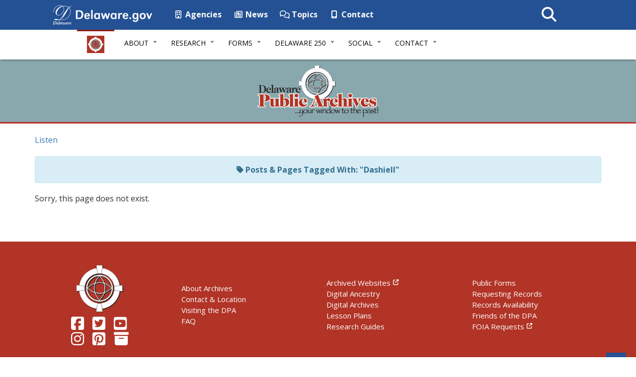

--- FILE ---
content_type: text/html; charset=UTF-8
request_url: https://archives.delaware.gov/tag/dashiell/
body_size: 11484
content:
<!DOCTYPE html>
<html lang="en-US">
  <head>
    <meta charset="utf-8">
    <meta http-equiv="X-UA-Compatible" content="IE=edge">

    <!-- Google tag (gtag.js) -->
    <script async src="https://www.googletagmanager.com/gtag/js?id=G-GS6R4BYQ7R"></script>
    <script>
    window.dataLayer = window.dataLayer || [];
    function gtag(){dataLayer.push(arguments);}
    gtag('js', new Date());

    gtag('config', 'G-GS6R4BYQ7R');
    </script>

    <meta name="viewport" content="width=device-width, initial-scale=1">
    <meta class="swiftype" name="domain" data-type="string" content="archives">
        <meta class="swiftype" name="published_at" data-type="date" content="" />
    <!-- Favicon -->
    <link rel="icon" sizes="57x57" href="https://archives.delaware.gov/wp-content/themes/dosgic_ARCHIVES_theme/img/apple-icon-57x57.png">
    <link rel="icon" sizes="60x60" href="https://archives.delaware.gov/wp-content/themes/dosgic_ARCHIVES_theme/img/apple-icon-60x60.png">
    <link rel="icon" sizes="72x72" href="https://archives.delaware.gov/wp-content/themes/dosgic_ARCHIVES_theme/img/apple-icon-72x72.png">
    <link rel="icon" sizes="76x76" href="https://archives.delaware.gov/wp-content/themes/dosgic_ARCHIVES_theme/img/apple-icon-76x76.png">
    <link rel="icon" sizes="114x114" href="https://archives.delaware.gov/wp-content/themes/dosgic_ARCHIVES_theme/img/apple-icon-114x114.png">
    <link rel="icon" sizes="120x120" href="https://archives.delaware.gov/wp-content/themes/dosgic_ARCHIVES_theme/img/apple-icon-120x120.png">
    <link rel="icon" sizes="144x144" href="https://archives.delaware.gov/wp-content/themes/dosgic_ARCHIVES_theme/img/apple-icon-144x144.png">
    <link rel="icon" sizes="152x152" href="https://archives.delaware.gov/wp-content/themes/dosgic_ARCHIVES_theme/img/apple-icon-152x152.png">
    <link rel="icon" sizes="180x180" href="https://archives.delaware.gov/wp-content/themes/dosgic_ARCHIVES_theme/img/apple-icon-180x180.png">
    <link rel="icon" type="image/png" sizes="192x192"  href="https://archives.delaware.gov/wp-content/themes/dosgic_ARCHIVES_theme/img/android-icon-192x192.png">
    <link rel="icon" type="image/png" sizes="32x32" href="https://archives.delaware.gov/wp-content/themes/dosgic_ARCHIVES_theme/img/favicon-32x32.png">
    <link rel="icon" type="image/png" sizes="96x96" href="https://archives.delaware.gov/wp-content/themes/dosgic_ARCHIVES_theme/img/favicon-96x96.png">
    <link rel="icon" type="image/png" sizes="16x16" href="https://archives.delaware.gov/wp-content/themes/dosgic_ARCHIVES_theme/img/favicon-16x16.png">
    <link rel="manifest" href="https://archives.delaware.gov/wp-content/themes/dosgic_ARCHIVES_theme/img/manifest.json">
    <meta name="msapplication-TileColor" content="#ffffff">
    <meta name="msapplication-TileImage" content="https://archives.delaware.gov/wp-content/themes/dosgic_ARCHIVES_theme/img/ms-icon-144x144.png">
    <meta name="theme-color" content="#ffffff">

    <meta name='robots' content='index, follow, max-image-preview:large, max-snippet:-1, max-video-preview:-1' />

	<!-- This site is optimized with the Yoast SEO plugin v26.6 - https://yoast.com/wordpress/plugins/seo/ -->
	<title>Dashiell Archives - Delaware Public Archives - State of Delaware</title>
	<link rel="canonical" href="https://archives.delaware.gov/tag/dashiell/" />
	<meta property="og:locale" content="en_US" />
	<meta property="og:type" content="article" />
	<meta property="og:title" content="Dashiell Archives - Delaware Public Archives - State of Delaware" />
	<meta property="og:url" content="https://archives.delaware.gov/tag/dashiell/" />
	<meta property="og:site_name" content="Delaware Public Archives - State of Delaware" />
	<meta name="twitter:card" content="summary_large_image" />
	<script type="application/ld+json" class="yoast-schema-graph">{"@context":"https://schema.org","@graph":[{"@type":"CollectionPage","@id":"https://archives.delaware.gov/tag/dashiell/","url":"https://archives.delaware.gov/tag/dashiell/","name":"Dashiell Archives - Delaware Public Archives - State of Delaware","isPartOf":{"@id":"https://archives.delaware.gov/#website"},"breadcrumb":{"@id":"https://archives.delaware.gov/tag/dashiell/#breadcrumb"},"inLanguage":"en-US"},{"@type":"BreadcrumbList","@id":"https://archives.delaware.gov/tag/dashiell/#breadcrumb","itemListElement":[{"@type":"ListItem","position":1,"name":"Home","item":"https://archives.delaware.gov/"},{"@type":"ListItem","position":2,"name":"Dashiell"}]},{"@type":"WebSite","@id":"https://archives.delaware.gov/#website","url":"https://archives.delaware.gov/","name":"Delaware Public Archives - State of Delaware","description":"Preserving the records of the executive, legislative, and judicial branches of Delaware&#039;s state government.","potentialAction":[{"@type":"SearchAction","target":{"@type":"EntryPoint","urlTemplate":"https://archives.delaware.gov/?s={search_term_string}"},"query-input":{"@type":"PropertyValueSpecification","valueRequired":true,"valueName":"search_term_string"}}],"inLanguage":"en-US"}]}</script>
	<!-- / Yoast SEO plugin. -->


<link rel='dns-prefetch' href='//maxcdn.bootstrapcdn.com' />
<link rel='dns-prefetch' href='//f1-na.readspeaker.com' />
<link rel='dns-prefetch' href='//kit.fontawesome.com' />
<link rel='dns-prefetch' href='//use.fontawesome.com' />
<link rel='dns-prefetch' href='//delaware.gov' />
<link rel='dns-prefetch' href='//unpkg.com' />
<link rel='dns-prefetch' href='//cdnjs.cloudflare.com' />
<link rel='dns-prefetch' href='//cdn.jsdelivr.net' />
<link rel='dns-prefetch' href='//fonts.googleapis.com' />
<link rel="alternate" type="application/rss+xml" title="Delaware Public Archives - State of Delaware &raquo; Dashiell Tag Feed" href="https://archives.delaware.gov/tag/dashiell/feed/" />
        <style type="text/css">
            #wpadminbar #wp-admin-bar-my-networks > .ab-item:first-child:before {
                content: "\f325";
                top: 3px;
            }
        </style>
        <style id='wp-block-library-inline-css' type='text/css'>
:root{--wp-block-synced-color:#7a00df;--wp-block-synced-color--rgb:122,0,223;--wp-bound-block-color:var(--wp-block-synced-color);--wp-editor-canvas-background:#ddd;--wp-admin-theme-color:#007cba;--wp-admin-theme-color--rgb:0,124,186;--wp-admin-theme-color-darker-10:#006ba1;--wp-admin-theme-color-darker-10--rgb:0,107,160.5;--wp-admin-theme-color-darker-20:#005a87;--wp-admin-theme-color-darker-20--rgb:0,90,135;--wp-admin-border-width-focus:2px}@media (min-resolution:192dpi){:root{--wp-admin-border-width-focus:1.5px}}.wp-element-button{cursor:pointer}:root .has-very-light-gray-background-color{background-color:#eee}:root .has-very-dark-gray-background-color{background-color:#313131}:root .has-very-light-gray-color{color:#eee}:root .has-very-dark-gray-color{color:#313131}:root .has-vivid-green-cyan-to-vivid-cyan-blue-gradient-background{background:linear-gradient(135deg,#00d084,#0693e3)}:root .has-purple-crush-gradient-background{background:linear-gradient(135deg,#34e2e4,#4721fb 50%,#ab1dfe)}:root .has-hazy-dawn-gradient-background{background:linear-gradient(135deg,#faaca8,#dad0ec)}:root .has-subdued-olive-gradient-background{background:linear-gradient(135deg,#fafae1,#67a671)}:root .has-atomic-cream-gradient-background{background:linear-gradient(135deg,#fdd79a,#004a59)}:root .has-nightshade-gradient-background{background:linear-gradient(135deg,#330968,#31cdcf)}:root .has-midnight-gradient-background{background:linear-gradient(135deg,#020381,#2874fc)}:root{--wp--preset--font-size--normal:16px;--wp--preset--font-size--huge:42px}.has-regular-font-size{font-size:1em}.has-larger-font-size{font-size:2.625em}.has-normal-font-size{font-size:var(--wp--preset--font-size--normal)}.has-huge-font-size{font-size:var(--wp--preset--font-size--huge)}.has-text-align-center{text-align:center}.has-text-align-left{text-align:left}.has-text-align-right{text-align:right}.has-fit-text{white-space:nowrap!important}#end-resizable-editor-section{display:none}.aligncenter{clear:both}.items-justified-left{justify-content:flex-start}.items-justified-center{justify-content:center}.items-justified-right{justify-content:flex-end}.items-justified-space-between{justify-content:space-between}.screen-reader-text{border:0;clip-path:inset(50%);height:1px;margin:-1px;overflow:hidden;padding:0;position:absolute;width:1px;word-wrap:normal!important}.screen-reader-text:focus{background-color:#ddd;clip-path:none;color:#444;display:block;font-size:1em;height:auto;left:5px;line-height:normal;padding:15px 23px 14px;text-decoration:none;top:5px;width:auto;z-index:100000}html :where(.has-border-color){border-style:solid}html :where([style*=border-top-color]){border-top-style:solid}html :where([style*=border-right-color]){border-right-style:solid}html :where([style*=border-bottom-color]){border-bottom-style:solid}html :where([style*=border-left-color]){border-left-style:solid}html :where([style*=border-width]){border-style:solid}html :where([style*=border-top-width]){border-top-style:solid}html :where([style*=border-right-width]){border-right-style:solid}html :where([style*=border-bottom-width]){border-bottom-style:solid}html :where([style*=border-left-width]){border-left-style:solid}html :where(img[class*=wp-image-]){height:auto;max-width:100%}:where(figure){margin:0 0 1em}html :where(.is-position-sticky){--wp-admin--admin-bar--position-offset:var(--wp-admin--admin-bar--height,0px)}@media screen and (max-width:600px){html :where(.is-position-sticky){--wp-admin--admin-bar--position-offset:0px}}

/*# sourceURL=wp-block-library-inline-css */
</style><style id='global-styles-inline-css' type='text/css'>
:root{--wp--preset--aspect-ratio--square: 1;--wp--preset--aspect-ratio--4-3: 4/3;--wp--preset--aspect-ratio--3-4: 3/4;--wp--preset--aspect-ratio--3-2: 3/2;--wp--preset--aspect-ratio--2-3: 2/3;--wp--preset--aspect-ratio--16-9: 16/9;--wp--preset--aspect-ratio--9-16: 9/16;--wp--preset--color--black: #000000;--wp--preset--color--cyan-bluish-gray: #abb8c3;--wp--preset--color--white: #ffffff;--wp--preset--color--pale-pink: #f78da7;--wp--preset--color--vivid-red: #cf2e2e;--wp--preset--color--luminous-vivid-orange: #ff6900;--wp--preset--color--luminous-vivid-amber: #fcb900;--wp--preset--color--light-green-cyan: #7bdcb5;--wp--preset--color--vivid-green-cyan: #00d084;--wp--preset--color--pale-cyan-blue: #8ed1fc;--wp--preset--color--vivid-cyan-blue: #0693e3;--wp--preset--color--vivid-purple: #9b51e0;--wp--preset--gradient--vivid-cyan-blue-to-vivid-purple: linear-gradient(135deg,rgb(6,147,227) 0%,rgb(155,81,224) 100%);--wp--preset--gradient--light-green-cyan-to-vivid-green-cyan: linear-gradient(135deg,rgb(122,220,180) 0%,rgb(0,208,130) 100%);--wp--preset--gradient--luminous-vivid-amber-to-luminous-vivid-orange: linear-gradient(135deg,rgb(252,185,0) 0%,rgb(255,105,0) 100%);--wp--preset--gradient--luminous-vivid-orange-to-vivid-red: linear-gradient(135deg,rgb(255,105,0) 0%,rgb(207,46,46) 100%);--wp--preset--gradient--very-light-gray-to-cyan-bluish-gray: linear-gradient(135deg,rgb(238,238,238) 0%,rgb(169,184,195) 100%);--wp--preset--gradient--cool-to-warm-spectrum: linear-gradient(135deg,rgb(74,234,220) 0%,rgb(151,120,209) 20%,rgb(207,42,186) 40%,rgb(238,44,130) 60%,rgb(251,105,98) 80%,rgb(254,248,76) 100%);--wp--preset--gradient--blush-light-purple: linear-gradient(135deg,rgb(255,206,236) 0%,rgb(152,150,240) 100%);--wp--preset--gradient--blush-bordeaux: linear-gradient(135deg,rgb(254,205,165) 0%,rgb(254,45,45) 50%,rgb(107,0,62) 100%);--wp--preset--gradient--luminous-dusk: linear-gradient(135deg,rgb(255,203,112) 0%,rgb(199,81,192) 50%,rgb(65,88,208) 100%);--wp--preset--gradient--pale-ocean: linear-gradient(135deg,rgb(255,245,203) 0%,rgb(182,227,212) 50%,rgb(51,167,181) 100%);--wp--preset--gradient--electric-grass: linear-gradient(135deg,rgb(202,248,128) 0%,rgb(113,206,126) 100%);--wp--preset--gradient--midnight: linear-gradient(135deg,rgb(2,3,129) 0%,rgb(40,116,252) 100%);--wp--preset--font-size--small: 13px;--wp--preset--font-size--medium: 20px;--wp--preset--font-size--large: 36px;--wp--preset--font-size--x-large: 42px;--wp--preset--spacing--20: 0.44rem;--wp--preset--spacing--30: 0.67rem;--wp--preset--spacing--40: 1rem;--wp--preset--spacing--50: 1.5rem;--wp--preset--spacing--60: 2.25rem;--wp--preset--spacing--70: 3.38rem;--wp--preset--spacing--80: 5.06rem;--wp--preset--shadow--natural: 6px 6px 9px rgba(0, 0, 0, 0.2);--wp--preset--shadow--deep: 12px 12px 50px rgba(0, 0, 0, 0.4);--wp--preset--shadow--sharp: 6px 6px 0px rgba(0, 0, 0, 0.2);--wp--preset--shadow--outlined: 6px 6px 0px -3px rgb(255, 255, 255), 6px 6px rgb(0, 0, 0);--wp--preset--shadow--crisp: 6px 6px 0px rgb(0, 0, 0);}:where(.is-layout-flex){gap: 0.5em;}:where(.is-layout-grid){gap: 0.5em;}body .is-layout-flex{display: flex;}.is-layout-flex{flex-wrap: wrap;align-items: center;}.is-layout-flex > :is(*, div){margin: 0;}body .is-layout-grid{display: grid;}.is-layout-grid > :is(*, div){margin: 0;}:where(.wp-block-columns.is-layout-flex){gap: 2em;}:where(.wp-block-columns.is-layout-grid){gap: 2em;}:where(.wp-block-post-template.is-layout-flex){gap: 1.25em;}:where(.wp-block-post-template.is-layout-grid){gap: 1.25em;}.has-black-color{color: var(--wp--preset--color--black) !important;}.has-cyan-bluish-gray-color{color: var(--wp--preset--color--cyan-bluish-gray) !important;}.has-white-color{color: var(--wp--preset--color--white) !important;}.has-pale-pink-color{color: var(--wp--preset--color--pale-pink) !important;}.has-vivid-red-color{color: var(--wp--preset--color--vivid-red) !important;}.has-luminous-vivid-orange-color{color: var(--wp--preset--color--luminous-vivid-orange) !important;}.has-luminous-vivid-amber-color{color: var(--wp--preset--color--luminous-vivid-amber) !important;}.has-light-green-cyan-color{color: var(--wp--preset--color--light-green-cyan) !important;}.has-vivid-green-cyan-color{color: var(--wp--preset--color--vivid-green-cyan) !important;}.has-pale-cyan-blue-color{color: var(--wp--preset--color--pale-cyan-blue) !important;}.has-vivid-cyan-blue-color{color: var(--wp--preset--color--vivid-cyan-blue) !important;}.has-vivid-purple-color{color: var(--wp--preset--color--vivid-purple) !important;}.has-black-background-color{background-color: var(--wp--preset--color--black) !important;}.has-cyan-bluish-gray-background-color{background-color: var(--wp--preset--color--cyan-bluish-gray) !important;}.has-white-background-color{background-color: var(--wp--preset--color--white) !important;}.has-pale-pink-background-color{background-color: var(--wp--preset--color--pale-pink) !important;}.has-vivid-red-background-color{background-color: var(--wp--preset--color--vivid-red) !important;}.has-luminous-vivid-orange-background-color{background-color: var(--wp--preset--color--luminous-vivid-orange) !important;}.has-luminous-vivid-amber-background-color{background-color: var(--wp--preset--color--luminous-vivid-amber) !important;}.has-light-green-cyan-background-color{background-color: var(--wp--preset--color--light-green-cyan) !important;}.has-vivid-green-cyan-background-color{background-color: var(--wp--preset--color--vivid-green-cyan) !important;}.has-pale-cyan-blue-background-color{background-color: var(--wp--preset--color--pale-cyan-blue) !important;}.has-vivid-cyan-blue-background-color{background-color: var(--wp--preset--color--vivid-cyan-blue) !important;}.has-vivid-purple-background-color{background-color: var(--wp--preset--color--vivid-purple) !important;}.has-black-border-color{border-color: var(--wp--preset--color--black) !important;}.has-cyan-bluish-gray-border-color{border-color: var(--wp--preset--color--cyan-bluish-gray) !important;}.has-white-border-color{border-color: var(--wp--preset--color--white) !important;}.has-pale-pink-border-color{border-color: var(--wp--preset--color--pale-pink) !important;}.has-vivid-red-border-color{border-color: var(--wp--preset--color--vivid-red) !important;}.has-luminous-vivid-orange-border-color{border-color: var(--wp--preset--color--luminous-vivid-orange) !important;}.has-luminous-vivid-amber-border-color{border-color: var(--wp--preset--color--luminous-vivid-amber) !important;}.has-light-green-cyan-border-color{border-color: var(--wp--preset--color--light-green-cyan) !important;}.has-vivid-green-cyan-border-color{border-color: var(--wp--preset--color--vivid-green-cyan) !important;}.has-pale-cyan-blue-border-color{border-color: var(--wp--preset--color--pale-cyan-blue) !important;}.has-vivid-cyan-blue-border-color{border-color: var(--wp--preset--color--vivid-cyan-blue) !important;}.has-vivid-purple-border-color{border-color: var(--wp--preset--color--vivid-purple) !important;}.has-vivid-cyan-blue-to-vivid-purple-gradient-background{background: var(--wp--preset--gradient--vivid-cyan-blue-to-vivid-purple) !important;}.has-light-green-cyan-to-vivid-green-cyan-gradient-background{background: var(--wp--preset--gradient--light-green-cyan-to-vivid-green-cyan) !important;}.has-luminous-vivid-amber-to-luminous-vivid-orange-gradient-background{background: var(--wp--preset--gradient--luminous-vivid-amber-to-luminous-vivid-orange) !important;}.has-luminous-vivid-orange-to-vivid-red-gradient-background{background: var(--wp--preset--gradient--luminous-vivid-orange-to-vivid-red) !important;}.has-very-light-gray-to-cyan-bluish-gray-gradient-background{background: var(--wp--preset--gradient--very-light-gray-to-cyan-bluish-gray) !important;}.has-cool-to-warm-spectrum-gradient-background{background: var(--wp--preset--gradient--cool-to-warm-spectrum) !important;}.has-blush-light-purple-gradient-background{background: var(--wp--preset--gradient--blush-light-purple) !important;}.has-blush-bordeaux-gradient-background{background: var(--wp--preset--gradient--blush-bordeaux) !important;}.has-luminous-dusk-gradient-background{background: var(--wp--preset--gradient--luminous-dusk) !important;}.has-pale-ocean-gradient-background{background: var(--wp--preset--gradient--pale-ocean) !important;}.has-electric-grass-gradient-background{background: var(--wp--preset--gradient--electric-grass) !important;}.has-midnight-gradient-background{background: var(--wp--preset--gradient--midnight) !important;}.has-small-font-size{font-size: var(--wp--preset--font-size--small) !important;}.has-medium-font-size{font-size: var(--wp--preset--font-size--medium) !important;}.has-large-font-size{font-size: var(--wp--preset--font-size--large) !important;}.has-x-large-font-size{font-size: var(--wp--preset--font-size--x-large) !important;}
/*# sourceURL=global-styles-inline-css */
</style>

<style id='classic-theme-styles-inline-css' type='text/css'>
/*! This file is auto-generated */
.wp-block-button__link{color:#fff;background-color:#32373c;border-radius:9999px;box-shadow:none;text-decoration:none;padding:calc(.667em + 2px) calc(1.333em + 2px);font-size:1.125em}.wp-block-file__button{background:#32373c;color:#fff;text-decoration:none}
/*# sourceURL=/wp-includes/css/classic-themes.min.css */
</style>
<link rel='stylesheet' id='gicblockpatterns-css-css' href='https://archives.delaware.gov/wp-content/plugins/gic-block-manager/inc/css/gic-block-patterns.css?ver=1712942138' type='text/css' media='all' />
<link rel='stylesheet' id='gic-css-library-css' href='https://archives.delaware.gov/wp-content/mu-plugins/css/gic-css-library.css?ver=1.0.0' type='text/css' media='all' />
<link rel='stylesheet' id='mo_saml_admin_settings_style-css' href='https://archives.delaware.gov/wp-content/plugins/miniorange-saml-20-single-sign-on/includes/css/jquery.ui.css?ver=6.9' type='text/css' media='all' />
<link rel='stylesheet' id='eme-jquery-timepicker-css' href='https://archives.delaware.gov/wp-content/plugins/events-made-easy/js/jquery-timepicker/jquery.timepicker.min.css?ver=6.9' type='text/css' media='all' />
<link rel='stylesheet' id='eme-jquery-fdatepicker-css' href='https://archives.delaware.gov/wp-content/plugins/events-made-easy/js/fdatepicker/css/fdatepicker.min.css?ver=6.9' type='text/css' media='all' />
<link rel='stylesheet' id='eme-jquery-ui-css-css' href='https://archives.delaware.gov/wp-content/plugins/events-made-easy/css/jquery-ui-theme-smoothness-1.11.3/jquery-ui.min.css?ver=6.9' type='text/css' media='all' />
<link rel='stylesheet' id='eme-jquery-ui-autocomplete-css' href='https://archives.delaware.gov/wp-content/plugins/events-made-easy/css/jquery.autocomplete.css?ver=6.9' type='text/css' media='all' />
<link rel='stylesheet' id='eme-jquery-select2-css-css' href='https://archives.delaware.gov/wp-content/plugins/events-made-easy/js/jquery-select2/select2-4.1.0-rc.0/dist/css/select2.min.css?ver=6.9' type='text/css' media='all' />
<link rel='stylesheet' id='eme_textsec-css' href='https://archives.delaware.gov/wp-content/plugins/events-made-easy/css/text-security/text-security-disc.css?ver=6.9' type='text/css' media='all' />
<link rel='stylesheet' id='eme_stylesheet-css' href='https://archives.delaware.gov/wp-content/plugins/events-made-easy/css/eme.css?ver=6.9' type='text/css' media='all' />
<link rel='stylesheet' id='eme-leaflet-css-css' href='https://archives.delaware.gov/wp-content/plugins/events-made-easy/js/leaflet-1.7.1/leaflet.css?ver=6.9' type='text/css' media='all' />
<link rel='stylesheet' id='bootstrap-css' href='//maxcdn.bootstrapcdn.com/bootstrap/3.3.7/css/bootstrap.min.css' type='text/css' media='all' />
<link rel='stylesheet' id='wp-styles-css' href='https://archives.delaware.gov/wp-content/themes/dosgic_ARCHIVES_theme/style.css' type='text/css' media='screen, print' />
<link rel='stylesheet' id='agency-styles-css' href='https://archives.delaware.gov/wp-content/themes/dosgic_ARCHIVES_theme/css/clf4css/clf4.css' type='text/css' media='all' />
<link rel='stylesheet' id='google-fonts-css' href='https://fonts.googleapis.com/css?family=Open+Sans%3A300%2C400%2C600%2C700%2C800%7COpen+Sans+Condensed%3A300%7CMontserrat%3A400%2C700&#038;ver=all' type='text/css' media='all' />
<link rel='stylesheet' id='animate-min-css' href='https://archives.delaware.gov/wp-content/themes/dosgic_ARCHIVES_theme/css/animate.min.css' type='text/css' media='all' />
<style id='kadence-blocks-global-variables-inline-css' type='text/css'>
:root {--global-kb-font-size-sm:clamp(0.8rem, 0.73rem + 0.217vw, 0.9rem);--global-kb-font-size-md:clamp(1.1rem, 0.995rem + 0.326vw, 1.25rem);--global-kb-font-size-lg:clamp(1.75rem, 1.576rem + 0.543vw, 2rem);--global-kb-font-size-xl:clamp(2.25rem, 1.728rem + 1.63vw, 3rem);--global-kb-font-size-xxl:clamp(2.5rem, 1.456rem + 3.26vw, 4rem);--global-kb-font-size-xxxl:clamp(2.75rem, 0.489rem + 7.065vw, 6rem);}:root {--global-palette1: #3182CE;--global-palette2: #2B6CB0;--global-palette3: #1A202C;--global-palette4: #2D3748;--global-palette5: #4A5568;--global-palette6: #718096;--global-palette7: #EDF2F7;--global-palette8: #F7FAFC;--global-palette9: #ffffff;}
/*# sourceURL=kadence-blocks-global-variables-inline-css */
</style>
<script type="text/javascript" src="https://archives.delaware.gov/wp-includes/js/jquery/jquery.min.js?ver=3.7.1" id="jquery-core-js"></script>
<script type="text/javascript" src="https://archives.delaware.gov/wp-includes/js/jquery/jquery-migrate.min.js?ver=3.4.1" id="jquery-migrate-js"></script>
<script type="text/javascript" src="https://archives.delaware.gov/wp-content/plugins/miniorange-saml-20-single-sign-on/includes/js/settings.js?ver=6.9" id="mo_saml_admin_settings_script_widget-js"></script>
<script type="text/javascript" src="//delaware.gov/files/pullnews.php?blog=news.delaware.gov&amp;category=dpa&amp;num=3&amp;type=js&amp;var=html1" id="Pull-News-1-js"></script>
<script type="text/javascript" src="//delaware.gov/files/pullnews.php?blog=news.delaware.gov&amp;category=dpa=&amp;from=1&amp;to=10&amp;type=js&amp;var=html2" id="Pull-News-2-js"></script>
<script type="text/javascript" src="https://unpkg.com/babel-core@5.8.38/browser.min.js" id="babel-core-gic-js"></script>
<script type="text/javascript" src="https://unpkg.com/react@15/dist/react.min.js" id="react-js-gic-js"></script>
<script type="text/javascript" src="https://cdnjs.cloudflare.com/ajax/libs/moment.js/2.17.1/moment.min.js" id="moment-js-gic-js"></script>
<script type="text/javascript" src="https://unpkg.com/react-dom@15/dist/react-dom.min.js" id="react-dom-gic-js"></script>
<script type="text/javascript" src="https://cdn.jsdelivr.net/npm/es6-promise@4/dist/es6-promise.js" id="es6promise-gic-js"></script>
<script type="text/javascript" src="https://cdn.jsdelivr.net/npm/es6-promise@4/dist/es6-promise.auto.js" id="polyfill-gic-js"></script>
<script type="text/javascript" src="https://unpkg.com/axios/dist/axios.min.js" id="axios-gic-js"></script>
<link rel="EditURI" type="application/rsd+xml" title="RSD" href="https://archives.delaware.gov/xmlrpc.php?rsd" />
<meta name="generator" content="WordPress 6.9" />
<style type="text/css">.recentcomments a{display:inline !important;padding:0 !important;margin:0 !important;}</style><link rel="icon" href="https://archives.delaware.gov/wp-content/uploads/sites/156/2019/06/cropped-archives-favicon-96x96-1-32x32.png" sizes="32x32" />
<link rel="icon" href="https://archives.delaware.gov/wp-content/uploads/sites/156/2019/06/cropped-archives-favicon-96x96-1-192x192.png" sizes="192x192" />
<link rel="apple-touch-icon" href="https://archives.delaware.gov/wp-content/uploads/sites/156/2019/06/cropped-archives-favicon-96x96-1-180x180.png" />
<meta name="msapplication-TileImage" content="https://archives.delaware.gov/wp-content/uploads/sites/156/2019/06/cropped-archives-favicon-96x96-1-270x270.png" />
    <!--[if lt IE 9]>
      <script src="https://oss.maxcdn.com/html5shiv/3.7.2/html5shiv.min.js"></script>
      <script src="https://oss.maxcdn.com/respond/1.4.2/respond.min.js"></script>
    <![endif]-->

    <script>
      FontAwesomeConfig = { searchPseudoElements: true };
    </script>


    <!-- FUNNELBACK INCLUDES -->
    <link rel="stylesheet" type="text/css" href="https://archives.delaware.gov/wp-content/themes/dosgic_ARCHIVES_theme/funnelback/funnelback.autocompletion-2.6.0.css" />
    <link type="text/css" media="screen" rel="stylesheet" href="https://archives.delaware.gov/wp-content/themes/dosgic_ARCHIVES_theme/funnelback/funnelback.css" />
    <script src="https://archives.delaware.gov/wp-content/themes/dosgic_ARCHIVES_theme/funnelback/funnelbackConfig.js"></script>
    <script src="https://archives.delaware.gov/wp-content/themes/dosgic_ARCHIVES_theme/funnelback/typeahead.bundle-0.11.1.min.js"></script>
    <script src="https://cdn.jsdelivr.net/gh/Delaware-GIC/Funnelback/handlebars-4.7.7.min.js"></script>
    <script src="https://archives.delaware.gov/wp-content/themes/dosgic_ARCHIVES_theme/funnelback/funnelback.autocompletion-2.6.0.js"></script>
    <!-- END FUNNELBACK INCLUDES -->

      </head>
<body class="archive tag tag-dashiell tag-8386 wp-embed-responsive wp-theme-dosgic_ARCHIVES_theme">
<!-- BEGIN Fixed Main Nav Bar -->
    <!-- Fixed navbar -->
    <nav class="navbar navbar-default navbar-fixed-top" aria-label="State of Delaware Navigation">
      <div class="container-nav">
        <div class="navbar-header">
          <a class="skip-main" href="#main_content">Skip to Content</a>
          <a class="skip-main" href="#agencyFooter">Skip to Navigation</a>
          <a href="https://delaware.gov"><img src="https://archives.delaware.gov/wp-content/themes/dosgic_ARCHIVES_theme/img/clf4img/delaware_global_d@2x.png" alt="The Delaware.gov logo" class="border_none delaware_d_logo" /></a>
          <a href="https://delaware.gov"><img src="https://archives.delaware.gov/wp-content/themes/dosgic_ARCHIVES_theme/img/clf4img/delaware_global_text@2x.png" alt="Delaware.gov - The Offical Website of the First State" class="border_none delaware_text" /></a>
        </div>
        <ul class="nav masthead-nav hidden-xs">
          <li><a target="_blank" href="https://delaware.gov/topics/agencylist_alpha"><i class="far fa-building fa-fw"></i> Agencies</a></li>
          <li><a target="_blank" href="https://news.delaware.gov"><i class="fa fa-newspaper-o fa-fw"></i> News</a></li>
          <li><a target="_blank" href="https://delaware.gov/topics"><i class="fa fa-comments-o fa-fw"></i> Topics</a></li>
          <li><a target="_blank" href="https://delaware.gov/help/degov-contact.shtml"><i class="fa fa-mobile fa-fw"></i> Contact</a></li>
        </ul>
        <div id="sb-search-main" class="sb-search-main pull-right">
    			<form>
    				<label for="txtKeywordMain" class="sr-only">Search This Site</label>
 <input class="sb-search-main-input" placeholder="Search This Site" type="text" value="" aria-label="Search This Site" name="query" id="txtKeywordMain" />					<input class="sb-search-main-submit" type="submit" value="Submit" />
    				<span class="sb-icon-main-search"><i class="fa fa-search fa-fw"></i></span>
    			</form>
    		</div>


      </div>
    </nav><!-- END Fixed Main Nav Bar -->
<!-- EMERGENCY NOTIFICATION SYSTEM (ENS) AREA -->
<div class="hidden"></div>
<!-- END EMERGENCY NOTIFICATION AREA -->
<!-- AGENCY TOP NAVIGATION -->
<div id="cssmenuTop" data-spy="affix" data-offset-top="60" class="affix" role="navigation" aria-label="Delaware Public Archives Navigation">
  <div id="cssmenu">
    <ul id="menu-archives-navigation" class="nav navbar-nav"><li id="menu-item-119" class="dpaBrandingIcon menu-item menu-item-type-custom menu-item-object-custom menu-item-119"><a href="/"><img src="//archives.delaware.gov/wp-content/themes/dosgic_ARCHIVES_theme/img/archives-menu-branding.png" class="nav_logo" alt="Image of the Delaware Public Archives logo" width="35" height="35"></a></li>
<li id="menu-item-120" class="menu-item menu-item-type-custom menu-item-object-custom menu-item-has-children menu-item-120 dropdown"><a href="#" data-toggle="dropdown" class="dropdown-toggle">About <span class="caret"></span></a>
<ul>
	<li id="menu-item-121" class="menu-item menu-item-type-post_type menu-item-object-page menu-item-121"><a href="https://archives.delaware.gov/about-delaware-public-archives/">About Archives</a></li>
	<li id="menu-item-16669" class="menu-item menu-item-type-post_type menu-item-object-page current_page_parent menu-item-16669"><a href="https://archives.delaware.gov/blog/">Blog</a></li>
	<li id="menu-item-109382" class="menu-item menu-item-type-post_type menu-item-object-page menu-item-109382"><a href="https://archives.delaware.gov/newsroom/">News Feed</a></li>
	<li id="menu-item-25229" class="menu-item menu-item-type-post_type menu-item-object-page menu-item-25229"><a href="https://archives.delaware.gov/contact-dpa/">First State Heritage Park Welcome Center</a></li>
	<li id="menu-item-141" class="menu-item menu-item-type-post_type menu-item-object-page menu-item-141"><a href="https://archives.delaware.gov/the-friends-of-the-delaware-archives/">Friends of the Delaware Archives</a></li>
	<li id="menu-item-109056" class="menu-item menu-item-type-post_type menu-item-object-page menu-item-109056"><a href="https://archives.delaware.gov/dpa-programs-and-events/">Programs and Events</a></li>
	<li id="menu-item-109339" class="menu-item menu-item-type-post_type menu-item-object-page menu-item-109339"><a href="https://archives.delaware.gov/visiting-researching-at-dpa/">Visiting The Delaware Public Archives</a></li>
	<li id="menu-item-100114" class="menu-item menu-item-type-post_type menu-item-object-page menu-item-100114"><a href="https://archives.delaware.gov/faqs/volunteers-internships/">Volunteer &#038; Internship Opportunities</a></li>
</ul>
</li>
<li id="menu-item-131" class="menu-item menu-item-type-custom menu-item-object-custom menu-item-has-children menu-item-131 dropdown"><a href="#" data-toggle="dropdown" class="dropdown-toggle">Research <span class="caret"></span></a>
<ul>
	<li id="menu-item-107828" class="menu-item menu-item-type-custom menu-item-object-custom menu-item-107828"><a href="https://archives.delaware.gov/search-our-collections/">Collections Portal</a></li>
	<li id="menu-item-133" class="menu-item menu-item-type-post_type menu-item-object-page menu-item-133"><a href="https://archives.delaware.gov/digital-ancestry/">Digital Ancestry</a></li>
	<li id="menu-item-135" class="menu-item menu-item-type-post_type menu-item-object-page menu-item-135"><a href="https://archives.delaware.gov/digital-archives/">Digital Archives</a></li>
	<li id="menu-item-81258" class="menu-item menu-item-type-custom menu-item-object-custom menu-item-81258"><a href="https://cdm16397.contentdm.oclc.org/digital/collection/p15323coll6">DPA on CONTENTdm</a></li>
	<li id="menu-item-74905" class="menu-item menu-item-type-custom menu-item-object-custom menu-item-74905"><a href="https://archives.delaware.gov/educator-resources/">Educator Resources</a></li>
	<li id="menu-item-19215" class="menu-item menu-item-type-post_type menu-item-object-page menu-item-19215"><a href="https://archives.delaware.gov/executive-orders/">Executive Orders</a></li>
	<li id="menu-item-92105" class="menu-item menu-item-type-custom menu-item-object-custom menu-item-92105"><a href="https://archives.delaware.gov/digital-archives/#guides">Guides</a></li>
	<li id="menu-item-83329" class="menu-item menu-item-type-custom menu-item-object-custom menu-item-83329"><a href="https://archives.delaware.gov/delaware-historical-markers/">Historical Markers</a></li>
	<li id="menu-item-147" class="menu-item menu-item-type-post_type menu-item-object-page menu-item-147"><a href="https://archives.delaware.gov/archived/">Archived Websites</a></li>
</ul>
</li>
<li id="menu-item-140" class="menu-item menu-item-type-custom menu-item-object-custom menu-item-has-children menu-item-140 dropdown"><a href="#" data-toggle="dropdown" class="dropdown-toggle">Forms <span class="caret"></span></a>
<ul>
	<li id="menu-item-11912" class="menu-item menu-item-type-post_type menu-item-object-page menu-item-11912"><a href="https://archives.delaware.gov/public-forms/">Public Forms</a></li>
	<li id="menu-item-80103" class="menu-item menu-item-type-custom menu-item-object-custom menu-item-80103"><a href="https://archives.delaware.gov/volunteer-and-internship-application/">Volunteer and Internship Application</a></li>
	<li id="menu-item-149" class="menu-item menu-item-type-custom menu-item-object-custom menu-item-149"><a target="_blank" href="https://sos.delaware.gov/foia-requests/">FOIA Requests</a></li>
</ul>
</li>
<li id="menu-item-101710" class="menu-item menu-item-type-custom menu-item-object-custom menu-item-has-children menu-item-101710 dropdown"><a href="#" data-toggle="dropdown" class="dropdown-toggle">Delaware 250 <span class="caret"></span></a>
<ul>
	<li id="menu-item-101713" class="menu-item menu-item-type-custom menu-item-object-custom menu-item-101713"><a href="https://delaware250.org/about/">About DE250</a></li>
	<li id="menu-item-103522" class="menu-item menu-item-type-custom menu-item-object-custom menu-item-103522"><a href="https://delaware250.org/delaware-250-events/">DE 250 Events</a></li>
	<li id="menu-item-101716" class="menu-item menu-item-type-custom menu-item-object-custom menu-item-101716"><a href="https://delaware250.org/grant-opportunities/">DE250 Grant Opportunities</a></li>
	<li id="menu-item-101719" class="menu-item menu-item-type-custom menu-item-object-custom menu-item-101719"><a href="https://go.delaware.gov/apps/s/delaware-public-archives/delaware-250">Donate to DE250</a></li>
	<li id="menu-item-101722" class="menu-item menu-item-type-custom menu-item-object-custom menu-item-101722"><a href="https://delaware250.org/contact/">Contact DE250</a></li>
	<li id="menu-item-103364" class="menu-item menu-item-type-post_type menu-item-object-page menu-item-103364"><a href="https://archives.delaware.gov/de250-resources/">DPA Resources</a></li>
</ul>
</li>
<li id="menu-item-130" class="menu-item menu-item-type-custom menu-item-object-custom menu-item-has-children menu-item-130 dropdown"><a href="#" data-toggle="dropdown" class="dropdown-toggle">Social <span class="caret"></span></a>
<ul>
	<li id="menu-item-150" class="menu-item menu-item-type-custom menu-item-object-custom menu-item-150"><a target="_blank" href="https://www.facebook.com/DelawarePublicArchives"><i class="fa fa-facebook fa-lg fa-fw" aria-hidden="true"></i>Facebook</a></li>
	<li id="menu-item-151" class="menu-item menu-item-type-custom menu-item-object-custom menu-item-151"><a target="_blank" href="https://twitter.com/depublicarchive"><i class="fa fa-twitter fa-lg fa-fw" aria-hidden="true"></i>Twitter</a></li>
	<li id="menu-item-153" class="menu-item menu-item-type-custom menu-item-object-custom menu-item-153"><a target="_blank" href="https://www.youtube.com/channel/UC7_WXMeC-vpYdJmxBIJR7uQ"><i class="fa fa-youtube fa-lg fa-fw" aria-hidden="true"></i>Youtube</a></li>
	<li id="menu-item-10865" class="menu-item menu-item-type-custom menu-item-object-custom menu-item-10865"><a target="_blank" href="https://www.instagram.com/depublicarchives/"><i class="fa fa-instagram fa-lg fa-fw" aria-hidden="true"></i>Instagram</a></li>
	<li id="menu-item-83233" class="menu-item menu-item-type-custom menu-item-object-custom menu-item-83233"><a href="https://www.flickr.com/photos/delawarepublicarchives/albums"><i class="fa fa-flickr fa-lg fa-fw" aria-hidden="true"></i>Flickr</a></li>
	<li id="menu-item-155" class="menu-item menu-item-type-custom menu-item-object-custom menu-item-155"><a target="_blank" href="https://www.pinterest.com/depublicarchives/"><i class="fa fa-pinterest fa-lg fa-fw" aria-hidden="true"></i>Pinterest</a></li>
</ul>
</li>
<li id="menu-item-75266" class="menu-item menu-item-type-custom menu-item-object-custom menu-item-has-children menu-item-75266 dropdown"><a href="#" data-toggle="dropdown" class="dropdown-toggle">Contact <span class="caret"></span></a>
<ul>
	<li id="menu-item-108839" class="menu-item menu-item-type-custom menu-item-object-custom menu-item-108839"><a href="https://archives.delaware.gov/contact-dpa/">DPA Contact Info</a></li>
	<li id="menu-item-108625" class="menu-item menu-item-type-post_type menu-item-object-page menu-item-108625"><a href="https://archives.delaware.gov/contact-dpa/dpa-newsletter-sign-up/">Subscribe to our Newsletter</a></li>
</ul>
</li>
</ul>	<div id="agencyitems">
      <a href="https://delaware.gov"><img src="https://archives.delaware.gov/wp-content/themes/dosgic_ARCHIVES_theme/img/clf4img/delaware_global_d_blue@2x.png" class="logo_fade hidden-xs" alt="Delaware 'D' logo" />
      <img src="https://archives.delaware.gov/wp-content/themes/dosgic_ARCHIVES_theme/img/clf4img/delaware_global_text_blue@2x.png" class="delaware_fade" alt="Delaware.gov logo" /></a>
      <p class="menu_text">Archives Menu</p>
      <div id="sb-search" class="sb-search pull-right">
        <form id="agency-search">
          <label for="txtKeyword" class="sr-only">Search This Site</label>
<input class="sb-search-input" placeholder="Search This Site" type="text" value="" aria-label="Search This Site" name="query" id="txtKeyword" />          <input class="sb-search-submit" type="submit" value="Search" />
          <span class="sb-icon-search"><i class="fa fa-search fa-fw"></i></span>
        </form>
	    </div>

    </div>
  </div>
</div><!-- END AGENCY TOP NAVIGATION -->
<div class="offset-div"></div><div id="readSpeak_test">
	<div class="interior-title-wrapper">
		<br />
  		<img src="https://archives.delaware.gov/wp-content/themes/dosgic_ARCHIVES_theme/img/archives-interior-logo2.png" alt="Delaware Public Archives (DPA) logo" class="img-responsive center-block" />
	</div>
	<br />
	<div class="container">
		<div class="row">
			<div class="col-sm-10">
				<div id="readspeaker_button1" class="rs_skip rsbtn rs_preserve">
					<a class="rsbtn_play" accesskey="L" title="Listen to this page using ReadSpeaker" href="//app-na.readspeaker.com/cgi-bin/rsent?customerid=7262&lang=en_us&readid=readSpeak_test&url=">
				   		<span class="rsbtn_left rsimg rspart">
				        	<span class="rsbtn_text">
				            	<span>Listen</span>
				            </span>
				        </span>
				        <span class="rsbtn_right rsimg rsplay rspart"></span>
				    </a>
				</div>
			</div>
			<div class="col-sm-2">
				<div id="google_translate_element"></div>
					<script type="text/javascript">
				    	function googleTranslateElementInit() {
				            new google.translate.TranslateElement({pageLanguage: 'en', layout: google.translate.TranslateElement.InlineLayout.SIMPLE, gaTrack: true, gaId: 'UA-3329332-25'}, 'google_translate_element');
				        }
				    </script>
				    <script type="text/javascript" src="//translate.google.com/translate_a/element.js?cb=googleTranslateElementInit"></script>
			</div>
			<br />
		</div>
        <div data-swiftype-index='true'>
    	<div id="main_content">
    	<br />
    		<div class="alert alert-info text-center">
    			<strong><i class="fa fa-tag"></i>&nbsp;Posts &amp; Pages Tagged With: "Dashiell"</strong>
    		</div>
    		       			 <p>Sorry, this page does not exist.</p>
        	        	<br />
			    	</div>
    	</div>
    	<br />
    	<br />
    </div>
  </div>
<!-- BEGIN Footer -->
<div id="agencyFooter" role="contentinfo" aria-label="Delaware Public Archives Footer">
    <div class="container">
        <div class="row d-flex">
            <div class="col-sm-3">
                <a href="/"><img src="https://archives.delaware.gov/wp-content/themes/dosgic_ARCHIVES_theme/img/archives_window_logo.png" alt="Delaware Public Archives" class="agencyFooter_logo center-block" /></a>
                <div class="text-center">
                    <a href="https://www.facebook.com/DelawarePublicArchives" target="_blank"><i class="fa fa-facebook-square fa-2x"></i></a> &nbsp;
                    <a href="https://twitter.com/DEPublicArchive" target="_blank"><i class="fa fa-twitter-square fa-2x"></i></a> &nbsp;
                    <a href="https://www.youtube.com/channel/UC7_WXMeC-vpYdJmxBIJR7uQ" target="_blank"><i class="fa fa-youtube-square fa-2x"></i></a><br />
                    <a href="https://www.instagram.com/depublicarchives/" target="_blank"><i class="fa fa-instagram fa-2x"></i></a> &nbsp;
                    <a href="https://www.pinterest.com/depublicarchives/" target="_blank"><i class="fa fa-pinterest-square fa-2x"></i></a> &nbsp;
                    <a href="https://archives.delaware.gov/digital-archives/" title="Digital Archives"><i class="fa fa-archive fa-2x"></i></a>
                </div><br />
            </div>
            <div class="col-sm-3">
                <div class="menu-archives-footer-left-column-container"><ul id="menu-archives-footer-left-column" class="menu"><li id="menu-item-91" class="menu-item menu-item-type-post_type menu-item-object-page menu-item-91"><a href="https://archives.delaware.gov/about-delaware-public-archives/">About Archives</a></li>
<li id="menu-item-92" class="menu-item menu-item-type-post_type menu-item-object-page menu-item-92"><a href="https://archives.delaware.gov/contact-dpa/">Contact &#038; Location</a></li>
<li id="menu-item-109345" class="menu-item menu-item-type-post_type menu-item-object-page menu-item-109345"><a href="https://archives.delaware.gov/visiting-researching-at-dpa/">Visiting the DPA</a></li>
<li id="menu-item-19218" class="menu-item menu-item-type-post_type menu-item-object-page menu-item-19218"><a href="https://archives.delaware.gov/faqs/">FAQ</a></li>
</ul></div>            </div>
            <div class="col-sm-3">
                <div class="menu-archives-footer-middle-column-container"><ul id="menu-archives-footer-middle-column" class="menu"><li id="menu-item-92111" class="menu-item menu-item-type-custom menu-item-object-custom menu-item-92111"><a href="https://archive-it.org/home/delaware">Archived Websites</a></li>
<li id="menu-item-108" class="menu-item menu-item-type-post_type menu-item-object-page menu-item-108"><a href="https://archives.delaware.gov/digital-ancestry/">Digital Ancestry</a></li>
<li id="menu-item-102" class="menu-item menu-item-type-post_type menu-item-object-page menu-item-102"><a href="https://archives.delaware.gov/digital-archives/">Digital Archives</a></li>
<li id="menu-item-80135" class="menu-item menu-item-type-post_type menu-item-object-page menu-item-80135"><a href="https://archives.delaware.gov/educator-resources/">Lesson Plans</a></li>
<li id="menu-item-92108" class="menu-item menu-item-type-custom menu-item-object-custom menu-item-92108"><a href="https://archives.delaware.gov/digital-archives/#guides">Research Guides</a></li>
</ul></div>            </div>
            <div class="col-sm-3">
                <div class="menu-archives-footer-right-column-container"><ul id="menu-archives-footer-right-column" class="menu"><li id="menu-item-118" class="menu-item menu-item-type-post_type menu-item-object-page menu-item-118"><a href="https://archives.delaware.gov/public-forms/">Public Forms</a></li>
<li id="menu-item-109348" class="menu-item menu-item-type-custom menu-item-object-custom menu-item-109348"><a href="https://archives.delaware.gov/visiting-researching-at-dpa/#record-requests">Requesting Records</a></li>
<li id="menu-item-109351" class="menu-item menu-item-type-custom menu-item-object-custom menu-item-109351"><a href="https://archives.delaware.gov/visiting-researching-at-dpa/#records-availability">Records Availability</a></li>
<li id="menu-item-110" class="menu-item menu-item-type-post_type menu-item-object-page menu-item-110"><a href="https://archives.delaware.gov/the-friends-of-the-delaware-archives/">Friends of the DPA</a></li>
<li id="menu-item-115" class="menu-item menu-item-type-custom menu-item-object-custom menu-item-115"><a href="https://sos.delaware.gov/foia-requests/">FOIA Requests</a></li>
</ul></div>            </div>
        </div>
    </div>
    <div class="pull-right"><a href="#" class="toggle-footer-btn">+</a></div>
</div>
<div id="footer" role="contentinfo" aria-label="State of Delaware Footer">
    <div class="container">
        <h1 class="main_footer">Delaware's Government</h1>
        <hr />
        <div class="row">
            <div class="col-sm-3">
    <p><a href="https://governor.delaware.gov">Delaware's Governor</a><br />
    <a href="https://delaware.gov/state-directory">State Directory</a><br />
    <a href="https://delaware.gov/guides/your-government/">Elected Officials</a><br />
    <a href="https://legis.delaware.gov/">General Assembly</a><br />
    <a href="https://courts.delaware.gov/">Delaware Courts</a><br />
    <a href="https://dhr.delaware.gov/personnel/employee-resources.shtml">State Employees</a><br />
    <a href="https://delaware.gov/guides/municipalities/">Cities &amp; Towns</a><br />
    <a href="http://delcode.delaware.gov/">Delaware State Code</a><br />
    <a href="http://regulations.delaware.gov/">State Regulations</a><br />
    <a href="https://firststeps.delaware.gov/">Business First Steps</a></p>
</div>
<div class="col-sm-3">
    <p><a href="https://delaware.gov/phonedirectory/">Phone Directory</a><br />
    <a href="https://delaware.gov/locationsdirectory/">Locations Directory</a><br />
    <a href="https://publicmeetings.delaware.gov/">Public Meetings</a><br />
    <a href="https://elections.delaware.gov">Voting &amp; Elections</a><br />
    <a href="https://delaware.gov/guides/transparency-resources/">Transparency</a><br />
    <a href="https://www.choosehealthde.com/Health-Insurance-Marketplace">Choose Health DE</a><br />
    <a href="https://delaware.gov/guides/tax-center/">Tax Center</a><br />
    <a href="https://revenue.delaware.gov/online-filing/">Personal Income Tax</a><br />
    <a href="https://delaware.gov/help/privacy">Privacy Policy</a><br />
    <a href="https://news.delaware.gov/emergency-weather-information/">Weather &amp; Travel</a></p>
</div>
<div class="col-sm-3">
    <p><a href="https://delaware.gov/contact/">Contact Us</a><br />
    <a href="https://corp.delaware.gov/">Corporations</a><br />
    <a href="https://corp.delaware.gov/paytaxes/">Franchise Tax</a><br />
    <a href="https://tax.delaware.gov/">Gross Receipts Tax</a><br />
    <a href="https://dorweb.revenue.delaware.gov/info/edionline.html">Withholding Tax</a><br />
    <a href="https://delaware.gov/guides/">Guides to Services</a><br />
    <a href="https://delaware.gov/help/">Help Center</a><br />
    <a href="https://delaware.gov/guides/mobile-apps/">Mobile Apps</a><br />
    <a href="https://delaware.gov/guides/subscribe/">E-mail / Text Alerts</a><br />
    <a href="https://delaware.gov/guides/social-media/">Social Media</a></p>
</div>
<div class="col-sm-3">
    <img src="https://archives.delaware.gov/wp-content/themes/dosgic_ARCHIVES_theme/img/clf4img/portal_footer_seal.png" alt="State Seal of Delaware" title="State Seal of Delaware" class="hidden-xs img-responsive" />
</div>        </div><!-- /.row -->
        <hr />
        <div class="row">
            <div class="col-sm-5 col-md-4 col-lg-4">
                <div class="social center-block">
                    <div class="social_facebook">
                        <a href="https://www.facebook.com/delaware.gov" target="_blank"><i class="fab fa-facebook-square fa-3x"></i></a>
                    </div>
                    <div class="social_twitter">
                        <a href="https://twitter.com/delaware_gov/" target="_blank"><i class="fab fa-twitter-square fa-3x"></i></a>
                    </div>
                    <div class="social_flickr">
                        <a href="https://www.flickr.com/groups/delaware_gov/" target="_blank"><i class="fab fa-flickr fa-3x"></i></a>
                    </div>
                    <div class="social_youtube">
                        <a href="https://www.youtube.com/user/DelawareGovernment" target="_blank"><i class="fab fa-youtube-square fa-3x"></i></a>
                    </div>
                    <div class="social_rss">
                        <a href="https://www.instagram.com/delaware_gov/" target="_blank"><i class="fab fa-instagram fa-3x"></i></a>
                    </div>
                </div>
                <div class="clear"></div><br />
            </div>
            <div class="col-sm-3">
                <div class="btn-group">
                    <a class="btn btn-default btn-lg decreaseFont" href="#"><span class="wave_text">Make Text Size Smaler</span><i class="fas fa-minus"></i></a>
                    <a class="btn btn-default btn-lg resetFont" href="#"><span class="wave_text">Reset Text Size</span><i class="fas fa-font"></i></a>
                    <a class="btn btn-default btn-lg increaseFont" href="#"><span class="wave_text">Make Text Size Bigger</span><i class="fas fa-plus"></i></a>
                </div><br /><br />
            </div>
            <div class="col-sm-4 col-md-5 col-lg-5">
                <img src="https://archives.delaware.gov/wp-content/themes/dosgic_ARCHIVES_theme/img/clf4img/gic_portal_footer_logo@2x.png" alt="Built by the Government Information Center (GIC)" class="footer_logo" />
                <p>Built by the <a href="http://gic.delaware.gov">Government Information Center</a><br />
                    &copy;MMXXVI <a href="http://delaware.gov">Delaware.gov</a></p>
            </div>
        </div>
    </div>
    <div class="pull-right"><a href="#" class="toggle-footer-btn">-</a></div>
</div>
<!-- END Footer -->
<script type="speculationrules">
{"prefetch":[{"source":"document","where":{"and":[{"href_matches":"/*"},{"not":{"href_matches":["/wp-*.php","/wp-admin/*","/wp-content/uploads/sites/156/*","/wp-content/*","/wp-content/plugins/*","/wp-content/themes/dosgic_ARCHIVES_theme/*","/*\\?(.+)"]}},{"not":{"selector_matches":"a[rel~=\"nofollow\"]"}},{"not":{"selector_matches":".no-prefetch, .no-prefetch a"}}]},"eagerness":"conservative"}]}
</script>
<script type="text/javascript" src="https://archives.delaware.gov/wp-content/mu-plugins/js/gic_library_ready.js" id="gic-js-library-mu-plugin-js"></script>
<script type="text/javascript" src="https://archives.delaware.gov/wp-content/plugins/events-made-easy/js/jquery-timepicker/jquery.timepicker.min.js?ver=2.2.63" id="eme-jquery-timepicker-js"></script>
<script type="text/javascript" src="https://archives.delaware.gov/wp-content/plugins/events-made-easy/js/fdatepicker/js/fdatepicker.min.js?ver=2.2.63" id="eme-jquery-fdatepicker-js"></script>
<script type="text/javascript" src="https://archives.delaware.gov/wp-content/plugins/events-made-easy/js/jquery-select2/select2-4.1.0-rc.0/dist/js/select2.min.js?ver=2.2.63" id="eme-select2-js"></script>
<script type="text/javascript" id="eme-basic-js-extra">
/* <![CDATA[ */
var emebasic = {"translate_plugin_url":"https://archives.delaware.gov/wp-content/plugins/events-made-easy/","translate_ajax_url":"https://archives.delaware.gov/wp-admin/admin-ajax.php","translate_selectstate":"State","translate_selectcountry":"Country","translate_frontendnonce":"9bec7ded3f","translate_error":"An error has occurred","translate_clear":"Clear","translate_mailingpreferences":"Mailing preferences","translate_yessure":"Yes, I'm sure","translate_iwantmails":"I want to receive mails","translate_firstDayOfWeek":"1","translate_flanguage":"en","translate_fdateformat":"F j, Y","translate_ftimeformat":"g:i a"};
//# sourceURL=eme-basic-js-extra
/* ]]> */
</script>
<script type="text/javascript" defer="defer" src="https://archives.delaware.gov/wp-content/plugins/events-made-easy/js/eme.js?ver=2.2.63" id="eme-basic-js"></script>
<script type="text/javascript" src="https://archives.delaware.gov/wp-includes/js/jquery/ui/core.min.js?ver=1.13.3" id="jquery-ui-core-js"></script>
<script type="text/javascript" src="https://archives.delaware.gov/wp-includes/js/jquery/ui/mouse.min.js?ver=1.13.3" id="jquery-ui-mouse-js"></script>
<script type="text/javascript" src="https://archives.delaware.gov/wp-includes/js/jquery/ui/resizable.min.js?ver=1.13.3" id="jquery-ui-resizable-js"></script>
<script type="text/javascript" src="https://archives.delaware.gov/wp-includes/js/jquery/ui/draggable.min.js?ver=1.13.3" id="jquery-ui-draggable-js"></script>
<script type="text/javascript" src="https://archives.delaware.gov/wp-includes/js/jquery/ui/controlgroup.min.js?ver=1.13.3" id="jquery-ui-controlgroup-js"></script>
<script type="text/javascript" src="https://archives.delaware.gov/wp-includes/js/jquery/ui/checkboxradio.min.js?ver=1.13.3" id="jquery-ui-checkboxradio-js"></script>
<script type="text/javascript" src="https://archives.delaware.gov/wp-includes/js/jquery/ui/button.min.js?ver=1.13.3" id="jquery-ui-button-js"></script>
<script type="text/javascript" src="https://archives.delaware.gov/wp-includes/js/jquery/ui/dialog.min.js?ver=1.13.3" id="jquery-ui-dialog-js"></script>
<script type="text/javascript" src="//maxcdn.bootstrapcdn.com/bootstrap/3.3.7/js/bootstrap.min.js" id="bootstrap-js-js"></script>
<script type="text/javascript" src="//f1-na.readspeaker.com/script/7262/webReader/webReader.js?pids=wr&amp;dload=DocReader.AutoAdd" id="readspeaker-js-js"></script>
<script type="text/javascript" src="https://kit.fontawesome.com/68b74f46aa.js" crossorigin="anonymous" async="async"></script>
<script type="text/javascript" src="//use.fontawesome.com/releases/v5.1.0-6/js/v4-shims.js" id="fontawesome-shim-js-js"></script>
<script type="text/javascript" src="https://archives.delaware.gov/wp-content/themes/dosgic_ARCHIVES_theme/js/clf4js/clf4.js" id="CLF4-js-js"></script>
<script type="text/javascript" id="agency-js-js-extra">
/* <![CDATA[ */
var myAjax = {"ajaxurl":"https://archives.delaware.gov/wp-admin/admin-ajax.php"};
//# sourceURL=agency-js-js-extra
/* ]]> */
</script>
<script type="text/javascript" src="https://archives.delaware.gov/wp-content/themes/dosgic_ARCHIVES_theme/js/agency.js" id="agency-js-js"></script>
<script>
new UISearch(document.getElementById('sb-search'));
</script>
<script>
new UISearch(document.getElementById('sb-search-main'));
</script>
</body>

</html>

--- FILE ---
content_type: text/css
request_url: https://archives.delaware.gov/wp-content/themes/dosgic_ARCHIVES_theme/style.css
body_size: 6445
content:
/*
Theme Name: Delaware Public Archives (DPA)
Theme URI: http://archives.delaware.gov
Author URI: http://gic.delaware.gov
Description: Custom WordPress theme designed exclusively for the Delaware Public Archives (DPA).
Version: CLF 4.0.1
Tags: Bootstrap, mobile first, State of Delaware
Text Domain: dosgic_ARCHIVES_theme
*/

/* ############################################################################################## */

/*  D E V E L O P E R   C U S T O M I Z A B L E   S T Y L E S  */
/*  State of Delaware - CLF4 2016  */
/*  Developed by the GIC (Matt Campbell & Julianne Solum)  */

/* ############################################################################################## */

/*==========  Bootstrap 3 Mobile First Method CSS  ==========*/

/* Custom, iPhone Retina */
/* ============================= ELEMENTS ============================= */
html {
  position: relative;
  min-height: 100%;
  -webkit-font-smoothing: antialiased !important;
}

body {
  font-family: "Open Sans", sans-serif;
  font-size: 16px;
  font-weight: 400;
  /* width: 100%; */
  /* min-height: 100%; */
  height: 100%;
  padding-bottom: 890px;

  -webkit-font-smoothing: antialiased !important;
}

/* ============================= ID's ============================= */

/* BOOTSTRAP NAV-WALKER COMPENSATORY CSS  */
/* ID OF BELOW SELECTOR WILL CHANGE BASED ON WEBSITE */
#menu-archives-navigation {
  z-index: 999;
}

.affix #menu-archives-navigation {
  position: absolute !important;
}

#menu-line {
  position: absolute;
  top: 0;
  left: 0;

  height: 3px;

  -webkit-transition: all 0.25s ease-out;
  -moz-transition: all 0.25s ease-out;
  -ms-transition: all 0.25s ease-out;
  -o-transition: all 0.25s ease-out;
  transition: all 0.25s ease-out;

  background: #660a0a;
}

#main_header h1,
#main_content h1 {
  font-family: "Times New Roman";
  font-size: 40px;
  font-weight: 800;

  margin-top: 10px;

  color: #b23426 !important;
}

#main_header h1.top-hero {
  color: #fff !important;
}

#main_header h2,
#main_content h2 {
  font-family: "Open Sans Condensed";
  font-weight: 500;

  margin-top: 0;

  color: #b23426 !important;
}

#main_content a,
#main_content a:link,
#main_content a:active,
#main_content a:visited {
  font-weight: normal;
  text-decoration: none;
  color: #b23426;
}

#main_content a:hover {
  font-weight: normal;
  text-decoration: underline;
  color: #595959;
}

#main_content ul,
#main_content ol {
  /* font-size: 0.9em;
  line-height: 2.1em; */
  line-height: 1.5;
  margin-top: 1em;
  margin-bottom: 1em;
}

#main_content ul li,
#main_content ol li {
  margin-bottom: 0.6em;
}

#loading1 {
  width: 100px;
  margin-right: auto;
  margin-left: auto;
}

#AgencyCarousel {
  border-bottom: 2px solid #b23426;
  margin-bottom: 2rem;
}

#AgencyCarousel .carousel-caption h2 {
  font-family: "Times New Roman", sans-serif !important;
  font-weight: 800;
  display: inherit;
  padding: 25px;
  text-transform: normal;
  color: #fff !important;
  background-color: rgba(178, 52, 38, 0.7);
}

#AgencyCarousel .carousel-caption p {
  font-size: 20px;
  font-weight: bold;
  display: none;
}

#agencyFooter {
  font-size: 15px;
  line-height: 1.5em;

  /* position: absolute; */
  position: relative;

  z-index: 1029;
  bottom: 0;

  width: 100%;
  /* height: 700px; */
  height: auto;
  padding-top: 30px;
  padding-bottom: 2em;

  color: fff;
  border-bottom: 10px solid #245194;
  background-color: #b13427;
}

@-moz-document url-prefix() {
  #agencyFooter {
    /* height: 710px; */
    height: auto;
  }
}

#agencyFooter a,
#agencyFooter a:link,
#agencyFooter a:active,
#agencyFooter a:visited {
  text-decoration: none;
  color: #fff;
}

#agencyFooter a:hover {
  text-decoration: underline;
  color: #fff;
}

#agencyFooter ul {
  margin-left: -38px;
  list-style-type: none;
}

#archives_head {
  position: relative;
  z-index: 1000;

  height: 120px;
  padding-top: 10px;

  border-bottom: 1px solid #000;
  background-color: #b13427;
}

/* ============================= Classes ============================= */

/* WordPress Core CSS */
.alignnone {
  margin: 5px 20px 20px 0;
}

.aligncenter,
div.aligncenter {
  display: block;

  margin: 5px auto 5px auto;
}

.alignright {
  float: right;

  margin: 5px 0 20px 20px;
}

.alignleft {
  float: left;

  margin: 5px 20px 20px 0;
}

a img.alignright {
  float: right;

  margin: 5px 0 20px 20px;
}

a img.alignnone {
  margin: 5px 20px 20px 0;
}

a img.alignleft {
  float: left;

  margin: 5px 20px 20px 0;
}

a img.aligncenter {
  display: block;

  margin-right: auto;
  margin-left: auto;
}

.wp-caption {
  max-width: 96%;
  /* Image does not overflow the content area */
  padding: 5px 3px 10px;

  text-align: center;

  border: 1px solid #f0f0f0;
  background: #fff;
}

.wp-caption.alignnone {
  margin: 5px 20px 20px 0;
}

.wp-caption.alignleft {
  margin: 5px 20px 20px 0;
}

.wp-caption.alignright {
  margin: 5px 0 20px 20px;
}

.wp-caption img {
  width: auto;
  max-width: 98.5%;
  height: auto;
  margin: 0;
  padding: 0;

  border: 0 none;
}

.wp-caption p.wp-caption-text {
  font-size: 11px;
  line-height: 17px;

  margin: 0;
  padding: 0 4px 5px;
}

/* RSS Shortcode Styles */
.rsswidget {
  font-size: 18px;
}

.rss-date {
  font-style: italic;

  display: block;
}

.rss-date::before {
  content: "Posted on: ";
}

.rssSummary {
  line-height: 1.5em;

  margin-bottom: 15px;
  padding-bottom: 15px;

  border-bottom: 2px solid green;
}

#archives-news ul>li {
  margin-bottom: 1em !important;
  margin-left: -40px;

  list-style: none !important;
}

/* End RSS Shortcode Styles */
.screen-reader-text {
  position: absolute !important;

  overflow: hidden;
  clip: rect(1px, 1px, 1px, 1px);

  width: 1px;
  height: 1px;
}
img.rspkr_dr_img {
    width: auto !important;
}

.oneHundredStories {
  display: block;
}

/* Responsive WP Gallery */
/* These might have to be further drilled down if they start to affect other images on the site */
img.attachment-medium,
img.attachment-large,
img.attachment-thumbnail,
img.attachment-full {
  width: auto;
  height: auto;

  vertical-align: middle;

  -ms-interpolation-mode: bicubic;
  border: 0;
}

img.attachment-medium,
img.attachment-large,
img.attachment-thumbnail,
img.attachment-full {
  max-width: 100%;
}

/* ====================== end potential edits ======================= */
.gallery {
  margin-bottom: 21px;
  margin-bottom: 1.5rem;
  margin-left: -21px;
}

.ie8 .gallery {
  margin-left: 0;

  background: red;
}

.gallery-item {
  position: relative;

  float: left;

  margin: 0 0 21px;
  margin: 0 0 1.5rem;
  padding: 21px;
  padding: 1.5rem;

  text-align: center;

  border: 0 solid rgba(0, 0, 0, 0);
  border-left-width: 21px;
  border-left-width: 1.5rem;
}

@media (max-width: 768px) {
  .gallery-item {
    float: left;

    width: 100% !important;
    margin-top: 10px;

    text-align: center;
  }
}

.ie8 .gallery-item {
  padding: 0 21px;
}

.gallery-item:before {
  position: absolute;
  z-index: -1;
  top: 0;
  right: 0;
  bottom: 0;
  left: 0;

  content: "";

  border: 1px solid #ccc;
}

.gallery-item img {
  border: 1px solid #ccc;
}

.gallery-item a {
  position: relative;
  z-index: 1000;
}

.gallery-caption {
  font-size: 16px;
  font-size: 0.975rem;
  /* 14px / 16 = .875 */

  margin-left: 0;
  padding: 8px 0;
  padding: 0.75em 0 0;
}

.gallery-caption> :last-child {
  margin-bottom: 0;
}

.screen-reader-text:focus {
  font-size: 14px;
  font-size: 0.875rem;
  font-weight: bold;
  line-height: normal;

  z-index: 100000;
  /* Above WP toolbar */
  top: 5px;
  left: 5px;

  display: block;
  clip: auto !important;

  width: auto;
  height: auto;
  padding: 15px 23px 14px;

  text-decoration: none;

  color: #21759b;
  border-radius: 3px;
  background-color: #f1f1f1;
  box-shadow: 0 0 2px 2px rgba(0, 0, 0, 0.6);
}

img.alignright {
  float: right;

  margin: 0 0 1em 1em;
}

img.alignleft {
  float: left;

  margin: 0 1em 1em 0;
}

img.aligncenter {
  display: block;

  margin-right: auto;
  margin-left: auto;
}

.alignright {
  float: right;
}

.alignleft {
  float: left;
}

.aligncenter {
  display: block;

  margin-right: auto;
  margin-left: auto;
}

/* End WP Core Classes */
.anchors {
  display: block;

  margin-top: -100px;
  /* Size of fixed header */
  padding-bottom: 100px;
}

.agencyFooter_logo {
  width: 100px;
  height: 100px;
  margin-top: 15px;
  margin-bottom: 5px;
  text-align: center;
  border: none;
}

hr.clf {
  margin-top: 20px;
  margin-bottom: 20px;
  border: 1px solid #b23426;
  border-image: none;

  -moz-border-bottom-colors: none;
  -moz-border-left-colors: none;
  -moz-border-right-colors: none;
  -moz-border-top-colors: none;
}

hr.gray {
  margin-top: 20px;
  margin-bottom: 20px;
  border: 1px solid #e9eae5;
  border-image: none;

  -moz-border-bottom-colors: none;
  -moz-border-left-colors: none;
  -moz-border-right-colors: none;
  -moz-border-top-colors: none;
}

.border_none {
  border: none;
}

a.agency_nav,
a.agency_nav:link,
a.agency_nav:active,
a.agency_nav:visited {
  font-weight: normal;
  text-decoration: none;
  color: #fff;
}

a.more-button:link,
a.more-button:active,
a.more-button:visited {
  font-weight: bold !important;
  text-decoration: none !important;
  color: #fff !important;
}

a.more-button:hover {
  font-weight: bold !important;
  text-decoration: underline !important;
  color: #fff !important;
}

.agency_control {
  position: absolute;
  top: 50%;
  color: #fff;
}

.carousel-inner>.item>a>img,
.carousel-inner>.item>img {
  display: block;
  /* max-width: 100%; */
  /* background-size: cover;
  background-position: 50% 50%; */
  /* width: 100%; */
  /* height: 100%; */
  object-fit: cover;
  width: 100%;
}

.carousel-control.left {
  background-image: none;
}

.carousel-control.right {
  background-image: none;
}

.carousel-indicators {
  position: absolute;
  z-index: 15;
  bottom: -59px;
  /* left: 50%; */
  left: 0;
  /* width: 60%; */
  width: 100%;
  /* margin-left: -30%; */
  margin-left: 0;
  padding-left: 0;
  list-style: none;
  text-align: center;
}

.carousel-indicators li {
  display: inline-block;
  width: 15px;
  height: 15px;
  margin: 0 10px;
  cursor: pointer;
  text-indent: -999px;
  border: 2px solid #000;
  border-radius: 10px;
  background-color: #fff;
}

.carousel-indicators .active {
  width: 17px;
  height: 17px;
  margin: 0 10px;
}

.carousel-caption {
  right: 0 !important;
  left: 0 !important;
  padding-bottom: 30px;
}

.subpage_img {
  position: relative;

  width: 300px;
  height: 56px;
}

.link-active h2 {
  font-size: 20px;
  font-weight: 500;

  margin-bottom: 2px;
}

.archives_icons {
  max-width: 190px;
}

.archives_red {
  color: #b23426;
}

.news_title,
.news_title a,
.news_title a:link,
.news_title a:visited,
.news_title a:hover,
.news_title a:active {
  font-size: 16px;
  font-weight: bold !important;

  display: block;

  padding-bottom: 10px;

  text-align: left;
}

.news_date {
  font-size: 16px;
  font-style: italic;

  display: block;

  text-align: left;

  color: #8a6d3b !important;
}

.news_desc {
  line-height: 1.4em;

  display: none;

  padding-bottom: 15px;

  text-align: left;
}

.interior-title-wrapper {
  margin-top: -20px;
  padding-top: 5px;
  padding-bottom: 5px;

  border-bottom: 3px solid #b23426;
  background-color: #88a8ae;
}

.interior-logo {
  width: 250px;
  height: 114px;
}

ul.no-dot {
  list-style: none;
}

.agency_map {
  width: 710px;
  height: 600px;
  margin: 0;

  border: 0;
}

/*====================== Upcoming Events ================================================*/
.events-wrapper ul {
  list-style: none;
  margin-left: -40px;
}

.events-wrapper ul li:before {
  /*font-family: 'FontAwesome';
content: '\f0da';
color:#51a5ba;
font-size:20px;*/
  margin: 5px 5px 0px -10px;
}

.events-wrapper ul li {
  font-size: 18px;
  margin-bottom: 25px;
}

/*====================== /END Upcoming Events================================================*/

/* Extra Small Devices, Phones */
@media only screen and (min-width: 480px) {

  /* ============================= ELEMENTS ============================= */
  .carousel-indicators {
    bottom: 1px;
  }

  /* ============================= ID's ============================= */
  #AgencyCarousel {
    margin-bottom: 0;
  }

  #agencyFooter {
    font-size: 15px;
    line-height: 1.5em;

    /* position: absolute; */
    position: relative;
    z-index: 1029;
    bottom: 0;

    width: 100%;
    /* height: 682px; */
    height: auto;
    padding-top: 30px;
    padding-bottom: 2em;

    color: #fff;
    border-bottom: 10px solid #245194;
    background-color: #b13427;
  }

  @-moz-document url-prefix() {
    #agencyFooter {
      /* height: 692px; */
      height: auto;
    }
  }

  /* ============================= Classes ============================= */
}

/* Small Devices, Tablets */
@media only screen and (min-width: 768px) {

  /* ============================= ELEMENTS ============================= */
  #AgencyCarousel .carousel-caption h2 {
    font-family: "Times New Roman", sans-serif;
    font-size: 35px;
    font-weight: 800;

    display: inherit;

    text-transform: normal;

    color: #fff !important;
  }

  #AgencyCarousel .carousel-caption p {
    font-size: 20px;
    font-weight: bold;

    display: inherit;
  }

  #archives_head {
    height: 64px;
    padding-top: 0;
  }

  .carousel-indicators li {
    width: 20px;
    height: 20px;
    margin: 0 10px;
  }

  .carousel-indicators .active {
    width: 22px;
    height: 22px;
    margin: 0 10px;
  }

  /* ============================= ID's ============================= */
  #agencyFooter {
    /* height: 276px; */
    height: auto;
    padding-top: 2em;
    padding-bottom: 2em;
  }

  @-moz-document url-prefix() {
    #agencyFooter {
      /* height: 278px; */
      height: auto;
    }
  }

  /* ============================= Classes ============================= */
  .agency_control {
    position: absolute;
    top: 50%;

    color: #fff;
  }

  .subpage_img {
    position: relative;

    width: 400px;
    height: 75px;
  }
}

/* Medium Devices, Desktops */
@media only screen and (min-width: 992px) {

  /* ============================= ELEMENTS ============================= */
  #AgencyCarousel .carousel-caption h2 {
    font-family: "Times New Roman", sans-serif;
    font-size: 35px;
    font-weight: 800;

    display: inherit;

    color: #fff !important;
  }

  #AgencyCarousel .carousel-caption p {
    font-size: 20px;
    font-weight: bold;

    display: inherit;
  }

  #archives_head {
    height: 84px;
    padding-top: 0;
  }

  /* ============================= ID's ============================= */
  #agencyFooter {
    font-size: 15px;
    line-height: 1.5em;

    /* position: absolute; */
    position: relative;
    z-index: 1029;
    bottom: 0;

    width: 100%;
    /* height: 276px; */
    height: auto;
    padding-top: 2em;
    padding-bottom: 2em;

    color: #fff;
    border-bottom: 10px solid #245194;
  }

  @-moz-document url-prefix() {
    #agencyFooter {
      /* height: 278px; */
      height: auto;
    }
  }

  /* ============================= Classes ============================= */
  .agency_control {
    position: absolute;
    top: 50%;

    color: #fff;
  }

  .subpage_img {
    position: relative;

    width: 400px;
    height: 75px;
  }
}

/* Large Devices, Wide Screens */
@media only screen and (min-width: 1200px) {

  /* ============================= ELEMENTS ============================= */
  #AgencyCarousel .carousel-caption h2 {
    font-family: "Times New Roman", sans-serif;
    font-size: 48px;
    font-weight: 800;

    display: inherit;

    color: #fff !important;
  }

  #AgencyCarousel .carousel-caption p {
    font-size: 20px;
    font-weight: bold;
    background-color: rgba(37, 37, 37, 0.7);
    display: inherit;
  }

  #archives_head {
    height: 102px;
    padding-top: 0;
  }

  /* ============================= ID's ============================= */
  #agencyFooter {
    /* height: 276px; */
    height: auto;
    padding-top: 2em;
  }

  @-moz-document url-prefix() {
    #agencyFooter {
      /* height: 278px; */
      height: auto;
    }
  }

  #-block {
    border-bottom: 3px solid #858585;
  }

  #line-inner {
    margin-bottom: -1px;
  }

  /* ============================= Classes ============================= */
  .agency_control {
    position: absolute;
    top: 50%;

    color: #fff;
  }

  .subpage_img {
    position: relative;

    width: 400px;
    height: 75px;
  }
}

/* ============================= CUSTOM MEDIA QUERIES ============================= */

/* Xtra-Small Portrait devices (phones, 400px and up) */
@media (max-width: 767px) {

  .carousel-inner>.item>img,
  .carousel-inner>.item>a>img {
    overflow: hidden;
    /* max-width: 100%; */
    /* min-height: 475px;*/
    /* Set slide height here */
    object-fit: cover;
    width: 100%;
  }
}

/* Conditional Styles for IE Edge */
_:-ms-lang(x),
_:-webkit-full-screen,
.carousel-inner>.item>img,
.carousel-inner>.item>a>img {
  /* min-width: 100%;
  min-height: 100%; */
  margin: auto;
}

@media (max-width: 874px) {
  .menu_text {
    font-size: 20px;
    font-weight: bold;

    position: absolute;

    margin-top: -44px;
    margin-left: 60px;

    opacity: 1;
    color: #b23426;
  }
}

@media (min-width: 875px) {
  .menu_text {
    font-size: 20px;
    font-weight: bold;

    position: absolute;

    margin-top: -44px;
    margin-left: 60px;

    opacity: 0;
    color: #b23426;
  }
}

@media (min-width: 1100px) {
  .menu_text {
    font-size: 20px;
    font-weight: bold;

    position: absolute;

    margin-top: -100px;
    margin-left: 60px;

    opacity: 0;
    color: #b23426;
  }
}

@media (min-width: 1300px) {
  .menu_text {
    font-size: 20px;
    font-weight: bold;

    position: absolute;

    margin-top: -100px;
    margin-left: 60px;

    opacity: 0;
    color: #b23426;
  }
}

@media screen and (min-width: 320px) and (max-width: 479px) {
  #checklistFrame {
    overflow: hidden;

    width: 320px;
    height: 1950px;
    margin: none;

    border: none;
  }
}

@media screen and (min-width: 480px) and (max-width: 639px) {
  #checklistFrame {
    overflow: hidden;

    width: 400px;
    height: 1850px;
    margin: none;

    border: none;
  }
}

@media screen and (min-width: 640px) and (max-width: 799px) {
  #checklistFrame {
    overflow: hidden;

    width: 618px;
    height: 1850px;
    margin: none;
    margin-left: 0;

    border: none;
  }
}

@media screen and (min-width: 800px) and (max-width: 995px) {
  #checklistFrame {
    overflow: hidden;

    width: 729px;
    height: 970px;
    margin: none;
    margin-left: -18px;

    border: none;
  }
}

@media screen and (min-width: 996px) {
  #checklistFrame {
    overflow: hidden;
    width: 973px;
    height: 915px;
    margin-top: none;
    border: none;
  }
}

/* ============================= END CUSTOM MEDIA QUERIES ============================= */

@media (min-width: 1300px) {}

.timeline {
  list-style: none;
  padding: 20px 0 20px;
  position: relative;
}

.timeline:before {
  top: 0;
  bottom: 0;
  position: absolute;
  content: " ";
  width: 3px;
  background-color: #eeeeee;
  left: 50%;
  margin-left: -1.5px;
}

.timeline>li {
  margin-bottom: 20px;
  position: relative;
}

.timeline>li:before,
.timeline>li:after {
  content: " ";
  display: table;
}

.timeline>li:after {
  clear: both;
}

.timeline>li:before,
.timeline>li:after {
  content: " ";
  display: table;
}

.timeline>li:after {
  clear: both;
}

.timeline>li>.timeline-panel {
  width: 46%;
  float: left;
  border: 1px solid #d4d4d4;
  border-radius: 2px;
  padding: 20px;
  position: relative;
  -webkit-box-shadow: 0 1px 6px rgba(0, 0, 0, 0.175);
  box-shadow: 0 1px 6px rgba(0, 0, 0, 0.175);
}

.timeline>li>.timeline-panel:before {
  position: absolute;
  top: 26px;
  right: -15px;
  display: inline-block;
  border-top: 15px solid transparent;
  border-left: 15px solid #ccc;
  border-right: 0 solid #ccc;
  border-bottom: 15px solid transparent;
  content: " ";
}

.timeline>li>.timeline-panel:after {
  position: absolute;
  top: 27px;
  right: -14px;
  display: inline-block;
  border-top: 14px solid transparent;
  border-left: 14px solid #fff;
  border-right: 0 solid #fff;
  border-bottom: 14px solid transparent;
  content: " ";
}

.timeline>li>.timeline-badge {
  color: #fff;
  width: 50px;
  height: 50px;
  line-height: 50px;
  font-size: 1.4em;
  text-align: center;
  position: absolute;
  top: 16px;
  left: 50%;
  margin-left: -25px;
  background-color: #999999;
  z-index: 100;
  border-top-right-radius: 50%;
  border-top-left-radius: 50%;
  border-bottom-right-radius: 50%;
  border-bottom-left-radius: 50%;
}

.timeline>li.timeline-inverted>.timeline-panel {
  float: right;
}

.timeline>li.timeline-inverted>.timeline-panel:before {
  border-left-width: 0;
  border-right-width: 15px;
  left: -15px;
  right: auto;
}

.timeline>li.timeline-inverted>.timeline-panel:after {
  border-left-width: 0;
  border-right-width: 14px;
  left: -14px;
  right: auto;
}

.timeline-badge.primary {
  background-color: #52668f !important;
}

.timeline-badge.success {
  background-color: #face1c !important;
}

.timeline-badge.warning {
  background-color: #ec3d6b !important;
}

.timeline-badge.danger {
  background-color: #d9534f !important;
}

.timeline-badge.info {
  background-color: #5bc0de !important;
}

.timeline-title {
  margin-top: 0;
  color: inherit;
}

.timeline-body>p,
.timeline-body>ul {
  margin-bottom: 0;
  font-size: 18px;
  line-height: 28px;
}

.timeline-body>p+p {
  margin-top: 5px;
}

@media (max-width: 767px) {
  ul.timeline:before {
    left: 40px;
  }

  ul.timeline>li>.timeline-panel {
    width: calc(100% - 90px);
    width: -moz-calc(100% - 90px);
    width: -webkit-calc(100% - 90px);
  }

  ul.timeline>li>.timeline-badge {
    left: 15px;
    margin-left: 0;
    top: 16px;
  }

  ul.timeline>li>.timeline-panel {
    float: right;
  }

  ul.timeline>li>.timeline-panel:before {
    border-left-width: 0;
    border-right-width: 15px;
    left: -15px;
    right: auto;
  }

  ul.timeline>li>.timeline-panel:after {
    border-left-width: 0;
    border-right-width: 14px;
    left: -14px;
    right: auto;
  }
}

/* ============================= END CUSTOM MEDIA QUERIES ============================= */

/**************** BLOG STYLES ****************/
.newsroom .panel-title {
  font-size: 24px !important;
  font-family: "Times New Roman" !important;
}

.newsroom .panel-default {
  border-color: #ddeff6;
  border-radius: 0;
  margin-bottom: 40px;
  margin-right: 10px;
  margin-left: 10px;
}

.newsroom .panel-default>.panel-heading {
  border-radius: 0;
  background-color: #fbfeff;
}

.newsroom-contact {
  margin-top: 18px;
}

.newsroom-sidebar {
  margin-top: -30px;
  /*margin-left:-15px;*/
}

.newsroom-sidebar h4 {
  font-size: 22px !important;
  text-align: center;
  line-height: 28px;
  color: #b23426 !important;
  background-color: #fff;
  border: 2px solid #88a8ae;
  padding: 15px;
  font-family: "Times New Roman" !important;
}

select#archives-dropdown-3 {
  width: 100%;
}

.newsroom-sidebar button,
.newsroom-sidebar input,
.newsroom-sidebar select,
.newsroom-sidebar textarea {
  font-family: "Open Sans", sans-serif !important;
  color: #333;
  font-size: 16px;
  height: 45px;
}

.newsroom-sidebar ul {
  list-style: none;
  margin-top: -25px !important;
}

li.cat-item.cat-item-232 {
  margin-bottom: 55px;
}

li.cat-item.cat-item-1 {
  display: none;
}

li.cat-item.cat-item-4238 {
  display: none;
}

li.cat-item.cat-item-4222 {
  display: none;
}

li.cat-item.cat-item-4232 {
  display: none;
}

li.cat-item.cat-item-4219 {
  display: none;
}

li.cat-item.cat-item-4089 {
  display: none;
}

li.cat-item.cat-item-4267 {
  display: none;
}

li.cat-item.cat-item-4270 {
  display: none;
}

li.cat-item.cat-item-4273 {
  display: none;
}

li.cat-item.cat-item-4225 {
  display: none;
}

li.cat-item.cat-item-4229 {
  display: none;
}

.newsroom-sidebar ul li.cat-item :before {
  font: var(--fa-font-solid);
  content: "\f0da";
  display: none;
}

.newsroom-sidebar ul li.cat-item {
  font-size: 16px;
  padding-bottom: 10px;
  padding-top: 10px;
  border-bottom: 2px solid #ddeff6;
  margin-left: -35px;
}

.newsroom-sidebar ul li.cat-item .svg-inline--fa {
  color: #f9ba17;
  font-size: 16px;
  margin: 0 5px 0 0px;
}

.st_prepend {
  font-size: 22px !important;
  text-align: center;
  line-height: 28px;
  color: #f7b92d !important;
  background-color: #1e3350;
  padding: 15px;
  font-weight: bold;
}

form#st_subscribe_form {
  margin-top: 7px;
}

.wp-post-image {
  margin-bottom: 45px;
  margin-top: 15px;
}

.news-date {
  color: #b23426;
}

/**************** /END OF BLOG STYLES ****************/

/**************** WOMENS SUFFRAGE ZONES STYLES ****************/
.rose-hero {
  height: 507px;
  background-repeat: no-repeat;
  background-size: cover;
  background-position: 90% 30%;
}

#roseHeaderImage {
  background-image: url("img/womens-hero-image-2.jpg");
  height: 507px;
  width: 100%;
  background-repeat: no-repeat;
  background-size: cover;
  background-position: 90% 10%;
}

#InteriorHeaderImage {
  background-image: url("img/oz-interior-hero-2.jpg");
  height: 150px;
  width: 100%;
  background-repeat: no-repeat;
  background-size: cover;
  background-position: 90% 20%;
  border-top: 2px solid #c6c6c6;
  border-bottom: 2px solid #c6c6c6;
}

#womenasSuffrageWrapper a {
  color: #52648f !important;
}

#womenasSuffrageWrapper .nav-pills>li.active>a,
.nav-pills>li.active>a:focus,
.nav-pills>li.active>a:hover {
  color: #fff !important;
}

#womenasSuffrageWrapper .nav-pills>li.active>a,
.nav-pills>li.active>a:focus,
.nav-pills>li.active>a:hover {
  color: #fff !important;
}

#womenasSuffrageWrapper h3 {
  color: #fff !important;
}

#womenasSuffrageWrapper #main_content h4 {
  color: #275996 !important;
  font-size: 28px;
}

#womenasSuffrageWrapper h6 {
  color: #fff !important;
  font-size: 32px;
}

#womenasSuffrageWrapper .intro-wrapper {
  /*background-color:#f7f7f7;*/
  padding: 45px 0px 65px 0px;
}

#womenasSuffrageWrapper .intro-wrapper ul li {
  font-size: 18px;
}

#womenasSuffrageWrapper .facts-wrapper {
  padding: 0px 0px 55px 0px;
  margin-top: -55px;
}

#womenasSuffrageWrapper .facts-wrapper h2 {
  color: #f9245e !important;
  font-weight: normal;
  font-family: "Montserrat", sans-serif !important;
  padding-bottom: 35px;
  font-size: 45px;
}

.womens-sub-nav ul li a {
  font-size: 18px !important;
}

.facts-graphic {
  width: 135px;
  margin-top: -10px;
}

#womenasSuffrageWrapper h2 {
  color: #f9245e !important;
  font-weight: normal;
  font-family: "Montserrat", sans-serif !important;
  padding-bottom: 35px;
  font-size: 45px;
}

#womenasSuffrageWrapper .timeline-wrapper h2 {
  color: #f9245e !important;
  font-weight: normal;
  font-family: "Montserrat", sans-serif !important;
  padding-bottom: 35px;
  font-size: 45px;
}

#womenasSuffrageWrapper h3 {
  color: #f9245e !important;
  font-weight: 300;
  font-family: "Montserrat", sans-serif !important;
}

#womenasSuffrageWrapper ul {
  font-size: 18px !important;
}

.womens-logo {
  width: 275px;
}

hr.yellow-hr-sm {
  margin-top: 35px;
  margin-bottom: 45px;
  width: 10%;
  border: 2px solid #b5c0d5;
}

.womens-sub-nav {
  border: 2px solid #eef3ff;
  background-color: #eef3ff;
  margin-top: 15px;
  margin-bottom: 15px;
}

.womens-sub-nav a {
  font-weight: bold !important;
  color: #52648f !important;
}

.womens-sub-nav .active a {
  color: #fff !important;
}

.womens-sub-nav .nav-pills>li.active>a,
.nav-pills>li.active>a:focus,
.nav-pills>li.active>a:hover {
  background-color: #52648f;
}

#womenasSuffrageWrapper .quote {
  margin-top: -135px;
  margin-bottom: 100px;
}

#womenasSuffrageWrapper .quote h2 {
  font-size: 30px !important;
  line-height: 30px;
  font-family: "Montserrat", sans-serif !important;
  color: #fffddd !important;
  text-transform: uppercase;
}

@media only screen and (min-width: 1200px) {
  #womenasSuffrageWrapper .quote {
    margin-top: -100px;
    margin-bottom: 100px;
  }

  #womenasSuffrageWrapper .quote h2 {
    font-size: 55px !important;
    font-family: "Montserrat", sans-serif !important;
    color: #fffddd !important;
  }
}

/* ======================== STYLE FOR THE PUBLIC MEETING CALENDAR ====================== */
#public-meetings a,
#public-meetings a:link,
#public-meetings a:active,
#public-meetings a:visited {
  /* color: #003666;*/
  text-decoration: none;
  font-weight: bold;
}

#public-meetings a:hover {
  /* color: #ccc;*/
  text-decoration: none;
  font-weight: bold;
}

ul.meeting-container>li {
  list-style-type: none;
}

.meeting-container {
  text-align: center;
  padding: 0px;
}

span.meeting-title {
  font-family: "Open Sans Condensed";
  /*color: #f9245e !important;*/
  font-size: 30px;
  font-weight: 700;
  /*  color: #b23426 !important;/ */
}

span.meeting-agency {
  display: none;
}

span.meeting-date {
  /*font-style: italic !important;
  color: #b23426 !important;*/
  font-weight: bold;
  font-size: 17px;
}

span.meeting-time {
  /*  font-style: italic !important;
  color: #7e8082;*/
  font-weight: bold;
  font-size: 17px;
}

span.meeting-end {
  /* font-style: italic !important;
color: #7e8082;*/
  font-weight: bold;
  font-size: 17px;
}

span.meeting-purpose {
  display: none;
}

span.meeting-address {
  /*color: #7e8082;*/
  /* background-color: #f0f0f0;*/
  padding: 12px;
  border-radius: 4px;
  display: block;
}

a.map-link,
a.map-link:link,
a.map-link:active,
a.map-link:visited,
a.info-link,
a.info-link:link,
a.info-link:active,
a.info-link:visited {
  /*color: #27bf3a;*/
  background-color: #fff;
  text-decoration: none;
  font-weight: bold;
  border: 2px solid
    /*#27bf3a*/
  ;
  border-radius: 30px;
  padding: 12px 35px;
}

a.info-link:hover,
a.map-link:hover {
  color: #147bb1 !important;
  /*background-color: #27bf3a;*/
  text-decoration: none;
  font-weight: bold;
  border: 2px solid
    /*#27bf3a*/
  ;
  border-radius: 30px;
  padding: 12px 35px;
}

/* ======================== END PUBLIC MEETING CALENDAR ====================== */

/*******External link icon*****/

/**
 * EXTERNAL LINK ICON
 */
#main_content sup,
#agencyFooter sup {
  top: -3px;
}

#main_content .extlink sup::after,
#agencyFooter .extlink sup::after {
  font: var(--fa-font-solid);
  content: "\f35d";
  padding-left: 5px;
}

.nav-menu .extlink sup::after,
.wp-caption-text .extlink sup::after {
  content: "";
}

#main_content .btn sup::after,
#main_content .extlink-no-icon sup::after,
#agencyFooter i+sup::after,
#agencyFooter i+span+sup::after {
  content: "" !important;
}

/* Create same height columns in Bootstrap w/ Flexbox.
 * Add d-flex class to row in markup. 
 * Also used in agencyFooter section to vertically center.
*/
@media screen and (min-width: 768px) {
  .row.d-flex {
    display: flex;
    flex-wrap: wrap;
    align-items: center;
  }

  .row.d-flex>[class*="col-"] {
    flex-grow: 1;
  }
}

/* Fix dark button background color default that happened 1.5.26 */
.wp-block-button__link {
  background-color: #ffffff;
}

--- FILE ---
content_type: text/css
request_url: https://archives.delaware.gov/wp-content/themes/dosgic_ARCHIVES_theme/css/clf4css/clf4.css
body_size: 5344
content:
/*  C O M M O N   L O O K   A N D   F E E L  2 0 1 6  */
/*  Version 4.0.1 */
/*  Developed by the GIC (Matt Campbell & Julianne Solum)  */
/*  Copyright 2016 State of Delaware  */
/* ############################################################################################## */

/* Purpose: Proper alignment for anchor links. Adjust pixel value if the in-page link isn't brought to the top as desired. */

/*==========  Bootstrap 3 Mobile First Method CSS  ==========*/

/* Custom, iPhone Retina */
@media only screen and (min-width: 320px) {

  /* ============================= Elements ============================= */
  h1,
  h2,
  h4,
  h5,
  h6,
  .h1,
  .h2,
  .h3,
  .h4,
  .h5,
  .h6 {
    color: inherit;
    font-family: "Open Sans", Helvetica, Arial, sans-serif;
    font-weight: 700;
    line-height: 1.1;
    color: #3c2415;
  }

  h1.main_footer {
    font-family: "Open Sans", Helvetica, Arial, sans-serif;
    font-weight: 500;
    color: #147bb1;
    font-size: 40px;
  }

  h2.four-o-four {
    font-family: "Open Sans Condensed", sans-serif !important;
    font-weight: 500;
    color: #147bb1 !important;
    margin-top: 0px;
    font-size: 30px;
  }

  hr {
    -moz-border-bottom-colors: none;
    -moz-border-left-colors: none;
    -moz-border-right-colors: none;
    -moz-border-top-colors: none;
    border-image: none;
    border: 1px solid #000000;
    margin-bottom: 20px;
    margin-top: 20px;
  }

  h2.search-results-title {
    font-family: "Open Sans", sans-serif !important;
    line-height: 1 !important;
    position: relative !important;
    font-size: 25px !important;
    padding-bottom: 5px !important;
  }

  a.skip-main {
    left: -999px;
    position: absolute;
    top: auto;
    overflow: hidden;
    z-index: -9999;
    color: #333;
    background-color: #fff;
  }

  a.skip-main:focus,
  a.skip-main:active {
    border-color: #ccc;
    display: inline-block;
    padding: 6px 12px;
    margin-bottom: 0;
    font-size: 14px;
    font-weight: 600;
    text-decoration: none;
    line-height: 1.42857143;
    text-align: center;
    white-space: nowrap;
    vertical-align: middle;
    -ms-touch-action: manipulation;
    touch-action: manipulation;
    cursor: pointer;
    -webkit-user-select: none;
    -moz-user-select: none;
    -ms-user-select: none;
    user-select: none;
    background-image: none;
    border: 1px solid transparent;
    border-radius: 4px;
    left: auto;
    top: -7px;
    overflow: auto;
    margin: 10px 30%;
    z-index: 9999;
  }

  a.search-results-link,
  a.search-results-link:link,
  a.search-results-link:active,
  a.search-results-link:visited {
    color: #02549d;
    text-decoration: none;
    font-weight: normal;
    -o-transition: 0.5s;
    -ms-transition: 0.5s;
    -moz-transition: 0.5s;
    -webkit-transition: 0.5s;
    transition: 0.5s;
  }

  a.search-results-link:hover {
    color: #00aeef;
    text-decoration: underline;
    font-weight: normal;
  }

  .nav>li>a:focus,
  .nav>li>a:hover {
    text-decoration: none;
    background-color: transparent;
  }

  span.caret {
    display: none;
  }

  /* Mime Types */
  /* general reset/setup styling for icons - needed on all */
  .icon::after {
    -moz-osx-font-smoothing: grayscale;
    -webkit-font-smoothing: antialiased;
    display: inline-block;
    font-style: normal;
    font-variant: normal;
    text-rendering: auto;
    line-height: 1;
  }

  a[href$=".pdf"].icon::after {
    font: var(--fa-font-solid);
    content: "\f1c1";
    margin-left: 0.25em;
  }

  a[href$=".doc"]::after {
    font: var(--fa-font-solid);
    content: "\f1c2";
    margin-left: 0.25em;
  }

  a[href$=".docx"]::after {
    font: var(--fa-font-solid);
    content: "\f1c2";
    margin-left: 0.25em;
  }

  a[href$=".xls"]::after {
    font: var(--fa-font-solid);
    content: "\f1c3";
    margin-left: 0.25em;
  }

  a[href$=".ppt"]::after {
    font: var(--fa-font-solid);
    content: "\f1c4";
    margin-left: 0.25em;
  }

  a[href^="mailto:"]::after {
    font: var(--fa-font-solid);
    content: "\f0e0";
    margin-left: 0.25em;
  }

  a[href$=".zip"]::after {
    font: var(--fa-font-solid);
    content: "\f1c6";
    margin-left: 0.25em;
  }

  /* END MIME TYPES */
  /* ============================= ID's ============================= */
  #ens {
    text-align: center;
    padding-top: 8px;
    padding-bottom: 15px;
    border-radius: 0px !important;
    margin-bottom: 0px !important;
  }

  #ens a {
    color: #245194;
  }

  #ens .fa-times {
    color: #a94442 !important;
    vertical-align: middle;
  }

  #ens .fa-times:hover {
    cursor: pointer;
  }

  #footer {
    background-color: #2d3032;
    border-top: 10px solid #245194;
    border-bottom: 10px solid #245194;
    font-size: 15px;
    line-height: 1.5em;
    display: none;
    clear: both;

    /* position: absolute; */
    position: sticky;

    bottom: 0;
    width: 100%;
    z-index: 5000;
    color: #fff;
  }

  #footer h1 {
    color: #fff !important;
  }

  #footer hr {
    -moz-border-bottom-colors: none;
    -moz-border-left-colors: none;
    -moz-border-right-colors: none;
    -moz-border-top-colors: none;
    border-image: none;
    border: 1px solid #fff;
    margin-bottom: 20px;
    margin-top: 20px;
  }

  .footer_logo {
    float: left;
    margin-right: 5px;
    border: 0px;
    width: 50px;
    height: 50px;
  }

  .toggle-footer-btn {
    background-color: #245194;
    display: block;
    float: right;
    font: normal normal 25px/40px Arial, Sans-Serif;
    color: #ffffff !important;
    text-decoration: none;
    width: 40px;
    height: 40px;

    /* margin-top: -10px; */
    margin-top: -38px;
    position: relative;

    margin-right: 20px;
    text-align: center;
  }

  #agencyFooter .toggle-footer-btn {
    margin-top: -10px;
    /* width: 40px;
    height: 40px; */
  }

  /* Wrapper for page content to push down footer */
  #wrap {
    min-height: 100%;
    height: auto;
    /* Negative indent footer by its height */
    margin: 0 auto -60px;
    /* Pad bottom by footer height */
    padding: 0 0 60px;
  }

  #footer a,
  #footer a:link,
  #footer a:visited {
    text-decoration: none;
    color: #fff;
    -o-transition: 0.5s;
    -ms-transition: 0.5s;
    -moz-transition: 0.5s;
    -webkit-transition: 0.5s;
    transition: 0.5s;
  }

  #footer a:hover {
    text-decoration: underline;
    color: #245194;
  }

  .decreaseFont,
  .resetFont,
  .increaseFont {
    color: #333 !important;
    -o-transition: 0.5s;
    -ms-transition: 0.5s;
    -moz-transition: 0.5s;
    -webkit-transition: 0.5s;
    transition: 0.5s;
  }

  #wrap>.container {
    padding: 60px 15px 0;
  }

  .container .credit {
    margin: 20px 0;
  }

  #footer>.container {
    padding-left: 15px;
    padding-right: 15px;
  }

  #sb-search {
    display: none;
  }

  #cssmenu,
  #cssmenu ul,
  #cssmenu ul li,
  #cssmenu ul li a,
  #cssmenu #menu-button {
    margin: 0;
    padding: 0;
    border: 0;
    list-style: none;
    line-height: 1;
    display: block;
    position: relative;
    -webkit-box-sizing: border-box;
    -moz-box-sizing: border-box;
    box-sizing: border-box;
    font-weight: normal;
  }

  #cssmenuTop {
    width: auto;
    font-family: "Open Sans", sans-serif;
    line-height: 1;
    background: #fff;
    box-shadow: 0 4px 2px -2px rgba(0, 0, 0, 0.3);
    position: relative;
    z-index: 3000;
  }

  #cssmenuTop.affix {
    position: fixed;
    top: 0;
    width: 100%;
    z-index: 3000;
    height: 60px;
  }

  #cssmenu:after,
  #cssmenu>ul:after {
    content: ".";
    display: block;
    clear: both;
    visibility: hidden;
    line-height: 0;
    height: 0;
  }

  #cssmenu #menu-button {
    display: none;
  }

  .logo_fade {
    position: absolute;
    margin-left: -50px;
    margin-top: 10px;
    opacity: 0;
  }

  .facebook {
    color: #3c599f;
    -webkit-transition: 0.5s ease-in-out;
    -moz-transition: 0.5s ease-in-out;
    -o-transition: 0.5s ease-in-out;
    transition: 0.5s ease-in-out;
  }

  .facebook a:hover {
    color: #911a0d;
    text-decoration: none !important;
  }

  .twitter {
    color: #60d2f6;
    -webkit-transition: 0.5s ease-in-out;
    -moz-transition: 0.5s ease-in-out;
    -o-transition: 0.5s ease-in-out;
    transition: 0.5s ease-in-out;
  }

  .twitter:hover {
    color: #911a0d;
    text-decoration: none !important;
  }

  .googleplus {
    color: #da4835;
    -webkit-transition: 0.5s ease-in-out;
    -moz-transition: 0.5s ease-in-out;
    -o-transition: 0.5s ease-in-out;
    transition: 0.5s ease-in-out;
  }

  .googleplus:hover {
    color: #911a0d;
    text-decoration: none !important;
  }

  .flickr {
    color: #ff0084;
    -webkit-transition: 0.5s ease-in-out;
    -moz-transition: 0.5s ease-in-out;
    -o-transition: 0.5s ease-in-out;
    transition: 0.5s ease-in-out;
  }

  .flickr:hover {
    color: #911a0d;
    text-decoration: none !important;
  }

  .youtube {
    color: #c8312b;
    -webkit-transition: 0.5s ease-in-out;
    -moz-transition: 0.5s ease-in-out;
    -o-transition: 0.5s ease-in-out;
    transition: 0.5s ease-in-out;
  }

  .youtube:hover {
    color: #911a0d;
    text-decoration: none !important;
  }

  .instagram {
    color: #a27359;
    -webkit-transition: 0.5s ease-in-out;
    -moz-transition: 0.5s ease-in-out;
    -o-transition: 0.5s ease-in-out;
    transition: 0.5s ease-in-out;
  }

  .instagram:hover {
    color: #911a0d;
    text-decoration: none !important;
  }

  .linkedin {
    color: #007bb6;
    -webkit-transition: 0.5s ease-in-out;
    -moz-transition: 0.5s ease-in-out;
    -o-transition: 0.5s ease-in-out;
    transition: 0.5s ease-in-out;
  }

  .linkedin:hover {
    color: #911a0d;
    text-decoration: none !important;
  }

  .pinterest {
    color: #ca2128;
    -webkit-transition: 0.5s ease-in-out;
    -moz-transition: 0.5s ease-in-out;
    -o-transition: 0.5s ease-in-out;
    transition: 0.5s ease-in-out;
  }

  .pinterest:hover {
    color: #911a0d;
    text-decoration: none !important;
  }

  #menu-line {
    position: absolute;
    top: 0;
    left: 0;
    height: 3px;
    background: #911a0d;
    -webkit-transition: all 0.25s ease-out;
    -moz-transition: all 0.25s ease-out;
    -ms-transition: all 0.25s ease-out;
    -o-transition: all 0.25s ease-out;
    transition: all 0.25s ease-out;
  }

  #cssmenu>ul>li {
    float: left;
  }

  #cssmenu.align-center>ul {
    font-size: 0;
    text-align: center;
  }

  #cssmenu.align-center>ul>li {
    display: inline-block;
    float: none;
  }

  #cssmenu.align-center ul ul {
    text-align: left;
  }

  #cssmenu.align-right>ul>li {
    float: right;
  }

  #cssmenu.align-right ul ul {
    text-align: right;
  }

  #cssmenu>ul>li>a {
    padding: 20px 20px 13px 20px;
    font-size: 14px;
    text-decoration: none;
    text-transform: uppercase;
    color: #000000;
    -webkit-transition: color 0.2s ease;
    -moz-transition: color 0.2s ease;
    -ms-transition: color 0.2s ease;
    -o-transition: color 0.2s ease;
    transition: color 0.2s ease;
  }

  #cssmenu>ul>li:hover>a,
  #cssmenu>ul>li.active>a {
    color: #911a0d;
  }

  #cssmenu>ul>li.has-sub>a {
    padding-right: 25px;
  }

  #cssmenu>ul>li.has-sub>a::after {
    position: absolute;
    top: 21px;
    right: 10px;
    width: 4px;
    height: 4px;
    border-bottom: 1px solid #000000;
    border-right: 1px solid #000000;
    content: "";
    -webkit-transform: rotate(45deg);
    -moz-transform: rotate(45deg);
    -ms-transform: rotate(45deg);
    -o-transform: rotate(45deg);
    transform: rotate(45deg);
    -webkit-transition: border-color 0.2s ease;
    -moz-transition: border-color 0.2s ease;
    -ms-transition: border-color 0.2s ease;
    -o-transition: border-color 0.2s ease;
    transition: border-color 0.2s ease;
  }

  #cssmenu>ul>li.has-sub:hover>a::after {
    border-color: #911a0d;
  }

  #cssmenu ul ul {
    position: absolute;
    left: -9999px;
    border-top: 13px solid #fff;
  }

  #cssmenu li:hover>ul {
    left: auto;
  }

  #cssmenu.align-right li:hover>ul {
    right: 0;
  }

  #cssmenu ul ul ul {
    margin-left: 100%;
    top: 0;
  }

  #cssmenu.align-right ul ul ul {
    margin-left: 0;
    margin-right: 100%;
  }

  #cssmenu ul ul li {
    height: 0;
    -webkit-transition: height 0.2s ease;
    -moz-transition: height 0.2s ease;
    -ms-transition: height 0.2s ease;
    -o-transition: height 0.2s ease;
    transition: height 0.2s ease;
    padding-top: 6px;
    background: #911a0d;
  }

  #cssmenu ul ul li:last-child {
    padding-bottom: 10px;
  }

  #cssmenu ul li:hover>ul>li {
    height: 100%;
  }

  #cssmenu ul ul li a {
    padding: 10px 18px;
    width: 175px;
    font-size: 13px;
    font-weight: bold;
    background: #911a0d;
    text-decoration: none;
    color: #fff;
    -webkit-transition: color 0.2s ease;
    -moz-transition: color 0.2s ease;
    -ms-transition: color 0.2s ease;
    -o-transition: color 0.2s ease;
    transition: color 0.2s ease;
  }

  #cssmenu ul ul li:hover>a,
  #cssmenu ul ul li a:hover {
    color: #fff;
  }

  #cssmenu ul ul li.has-sub>a::after {
    position: absolute;
    top: 13px;
    right: 10px;
    width: 4px;
    height: 4px;
    border-bottom: 1px solid #fff;
    border-right: 1px solid #fff;
    content: "";
    -webkit-transform: rotate(-45deg);
    -moz-transform: rotate(-45deg);
    -ms-transform: rotate(-45deg);
    -o-transform: rotate(-45deg);
    transform: rotate(-45deg);
    -webkit-transition: border-color 0.2s ease;
    -moz-transition: border-color 0.2s ease;
    -ms-transition: border-color 0.2s ease;
    -o-transition: border-color 0.2s ease;
    transition: border-color 0.2s ease;
  }

  #cssmenu.align-right ul ul li.has-sub>a::after {
    right: auto;
    left: 10px;
    border-bottom: 0;
    border-right: 0;
    border-top: 1px solid #fff;
    border-left: 1px solid #fff;
  }

  #cssmenu ul ul li.has-sub:hover>a::after {
    border-color: #fff;
  }

  /* Change the Chrome input autofill color ;) */
  #sb-search-main input:-webkit-autofill {
    box-shadow: 0 0 0px 1000px #245194 inset;
    color: #fff !important;
  }

  #sb-search input:-webkit-autofill {
    box-shadow: 0 0 0px 1000px white inset;
  }

  #navbar_delaware {
    position: absolute;
    margin: 13px 0 0 4px;
  }

  #navbar_delaware {
    position: absolute;
    margin: 13px 0 0 4px;
  }

  /* ============================= Classes ============================= */
  .wave_text {
    position: absolute;
    width: 1px;
    height: 1px;
    padding: 0;
    margin: -1px;
    overflow: hidden;
    clip: rect(0, 0, 0, 0);
    border: 0;
  }

  .container-nav {
    padding-right: 15px;
    padding-left: 15px;
    margin-right: auto;
    margin-left: auto;
  }

  .main_content h1 {
    font-family: "Open Sans", Helvetica, Arial, sans-serif;
    font-weight: 500;
    color: #147bb1;
    font-size: 33px;
  }

  .main_content h2 {
    font-family: "Open Sans Condensed", sans-serif !important;
    font-weight: 500;
    color: #147bb1;
    margin-top: 0px;
  }

  .delaware_d_logo {
    margin-left: 0px;
    width: 40px;
    height: 40px;
  }

  .delaware_text {
    margin-top: 5px;
    margin-left: 0px;
    width: 160px;
    height: 30px;
  }

  .delaware_d_logo {
    width: 40px;
    height: 40px;
  }

  .logo_fade {
    width: 40px;
    height: 40px;
  }

  .delaware_fade {
    width: 160px;
    height: 30px;
  }

  .masthead-nav>li {
    display: inline-block;
    margin-top: -2px;
  }

  .masthead-nav>li+li {
    margin-left: 20px;
  }

  .masthead-nav>li>a {
    padding-right: 0;
    padding-left: 0;
    font-size: 16px;
    font-weight: bold;
    color: #fff;
    /* IE8 proofing */
    border-bottom: 2px solid transparent;
    text-decoration: none;
  }

  .masthead-nav>li>a:hover,
  .masthead-nav>li>a:focus {
    background-color: transparent;
    border-bottom-color: #a9a9a9;
    border-bottom-color: rgba(255, 255, 255, 0.25);
  }

  .masthead-nav>.active>a,
  .masthead-nav>.active>a:hover,
  .masthead-nav>.active>a:focus {
    color: #fff;
    border-bottom-color: #fff;
  }

  .affix+.offset-div {
    padding-top: 60px;
  }

  .social {
    max-width: 500px;
    display: block;
  }

  .social_facebook {
    position: relative;
    height: 50px;
    width: 50px;
    margin: 0 auto;
    display: inline-block;
  }

  .social_facebook img {
    position: absolute;
    left: 0;
    height: 50px;
    width: 50px;
    -webkit-transition: opacity 0.5s ease-in-out;
    -moz-transition: opacity 0.5s ease-in-out;
    -o-transition: opacity 0.5s ease-in-out;
    transition: opacity 0.5s ease-in-out;
  }

  .social_facebook img.top:hover {
    opacity: 0;
    height: 50px;
    width: 50px;
  }

  .social_twitter {
    position: relative;
    height: 50px;
    width: 50px;
    margin: 0 auto;
    display: inline-block;
  }

  .social_twitter img {
    position: absolute;
    left: 0;
    height: 50px;
    width: 50px;
    -webkit-transition: opacity 0.5s ease-in-out;
    -moz-transition: opacity 0.5s ease-in-out;
    -o-transition: opacity 0.5s ease-in-out;
    transition: opacity 0.5s ease-in-out;
  }

  .social_twitter img.top:hover {
    opacity: 0;
    height: 50px;
    width: 50px;
  }

  .social_flickr {
    position: relative;
    height: 50px;
    width: 50px;
    margin: 0 auto;
    display: inline-block;
  }

  .social_flickr img {
    position: absolute;
    left: 0;
    height: 50px;
    width: 50px;
    -webkit-transition: opacity 0.5s ease-in-out;
    -moz-transition: opacity 0.5s ease-in-out;
    -o-transition: opacity 0.5s ease-in-out;
    transition: opacity 0.5s ease-in-out;
  }

  .social_flickr img.top:hover {
    opacity: 0;
    height: 50px;
    width: 50px;
  }

  .social_youtube {
    position: relative;
    height: 50px;
    width: 50px;
    margin: 0 auto;
    display: inline-block;
  }

  .social_youtube img {
    position: absolute;
    left: 0;
    height: 50px;
    width: 50px;
    -webkit-transition: opacity 0.5s ease-in-out;
    -moz-transition: opacity 0.5s ease-in-out;
    -o-transition: opacity 0.5s ease-in-out;
    transition: opacity 0.5s ease-in-out;
  }

  .social_youtube img.top:hover {
    opacity: 0;
    height: 50px;
    width: 50px;
  }

  .social_rss {
    position: relative;
    height: 50px;
    width: 50px;
    margin: 0 auto;
    display: inline-block;
  }

  .social_rss img {
    position: absolute;
    left: 0;
    height: 50px;
    width: 50px;
    -webkit-transition: opacity 0.5s ease-in-out;
    -moz-transition: opacity 0.5s ease-in-out;
    -o-transition: opacity 0.5s ease-in-out;
    transition: opacity 0.5s ease-in-out;
  }

  .social_rss img.top:hover {
    opacity: 0;
    height: 50px;
    width: 50px;
  }

  .facebook {
    color: #3c599f;
    -webkit-transition: 0.5s ease-in-out;
    -moz-transition: 0.5s ease-in-out;
    -o-transition: 0.5s ease-in-out;
    transition: 0.5s ease-in-out;
  }

  .facebook a:hover {
    color: #911a0d;
    text-decoration: none !important;
  }

  .twitter {
    color: #60d2f6;
    -webkit-transition: 0.5s ease-in-out;
    -moz-transition: 0.5s ease-in-out;
    -o-transition: 0.5s ease-in-out;
    transition: 0.5s ease-in-out;
  }

  .twitter:hover {
    color: #911a0d;
    text-decoration: none !important;
  }

  .googleplus {
    color: #da4835;
    -webkit-transition: 0.5s ease-in-out;
    -moz-transition: 0.5s ease-in-out;
    -o-transition: 0.5s ease-in-out;
    transition: 0.5s ease-in-out;
  }

  .googleplus:hover {
    color: #911a0d;
    text-decoration: none !important;
  }

  .flickr {
    color: #ff0084;
    -webkit-transition: 0.5s ease-in-out;
    -moz-transition: 0.5s ease-in-out;
    -o-transition: 0.5s ease-in-out;
    transition: 0.5s ease-in-out;
  }

  .flickr:hover {
    color: #911a0d;
    text-decoration: none !important;
  }

  .youtube {
    color: #c8312b;
    -webkit-transition: 0.5s ease-in-out;
    -moz-transition: 0.5s ease-in-out;
    -o-transition: 0.5s ease-in-out;
    transition: 0.5s ease-in-out;
  }

  .youtube:hover {
    color: #911a0d;
    text-decoration: none !important;
  }

  .instagram {
    color: #a27359;
    -webkit-transition: 0.5s ease-in-out;
    -moz-transition: 0.5s ease-in-out;
    -o-transition: 0.5s ease-in-out;
    transition: 0.5s ease-in-out;
  }

  .instagram:hover {
    color: #911a0d;
    text-decoration: none !important;
  }

  .linkedin {
    color: #007bb6;
    -webkit-transition: 0.5s ease-in-out;
    -moz-transition: 0.5s ease-in-out;
    -o-transition: 0.5s ease-in-out;
    transition: 0.5s ease-in-out;
  }

  .linkedin:hover {
    color: #911a0d;
    text-decoration: none !important;
  }

  .pinterest {
    color: #ca2128;
    -webkit-transition: 0.5s ease-in-out;
    -moz-transition: 0.5s ease-in-out;
    -o-transition: 0.5s ease-in-out;
    transition: 0.5s ease-in-out;
  }

  .pinterest:hover {
    color: #911a0d;
    text-decoration: none !important;
  }

  .sb-search {
    position: relative;
    width: 0%;
    min-width: 46px;
    height: 45px;
    float: right;
    overflow: hidden;
    -webkit-transition: width 0.3s;
    -moz-transition: width 0.3s;
    transition: width 0.3s;
    -webkit-backface-visibility: hidden;
    backface-visibility: hidden;
    z-index: 300000;
  }

  .sb-search-input {
    position: absolute;
    top: 0;
    right: 0;
    border: none;
    outline: none;
    background: #fff;
    width: 100%;
    height: 45px;
    margin: 0;
    z-index: 10;
    padding: 0px 65px 0px 20px;
    font-family: inherit;
    font-size: 20px;
    color: #000000;
  }

  .sb-search-input::-webkit-input-placeholder {
    color: #000000;
    padding-top: 5px;
  }

  .sb-search-input:-moz-placeholder {
    color: #000000;
  }

  .sb-search-input::-moz-placeholder {
    color: #000000;
  }

  .sb-search-input:-ms-input-placeholder {
    color: #fff;
  }

  .sb-icon-search,
  .sb-search-submit {
    width: 45px;
    height: 45px;
    display: block;
    position: absolute;
    right: 0;
    top: 0;
    padding: 0;
    margin: 0;
    line-height: 40px;
    text-align: center;
    cursor: pointer;
  }

  .sb-search-submit {
    background: #fff;
    /* IE needs this */
    -ms-filter: "progid:DXImageTransform.Microsoft.Alpha(Opacity=0)";
    /* IE 8 */
    filter: alpha(opacity=0);
    /* IE 5-7 */
    opacity: 0;
    color: transparent;
    border: none;
    outline: none;
    z-index: -1;
  }

  .sb-icon-search {
    color: #245194;
    z-index: 90;
    font-size: 30px;
    text-transform: none;
    -webkit-font-smoothing: antialiased;
  }

  /* Open state */
  .sb-search.sb-search-open,
  .no-js .sb-search {
    width: 100%;
  }

  .sb-search.sb-search-open .sb-icon-search,
  .no-js .sb-search .sb-icon-search {
    background: #fff;
    color: #245194;
    z-index: 5000;
  }

  .sb-search.sb-search-open .sb-search-submit,
  .no-js .sb-search .sb-search-submit {
    z-index: 90;
  }

  .sb-search-main {
    position: relative;
    width: 0%;
    min-width: 45px;
    height: 45px;
    float: right;
    overflow: hidden;
    -webkit-transition: width 0.3s;
    -moz-transition: width 0.3s;
    transition: width 0.3s;
    -webkit-backface-visibility: hidden;
    backface-visibility: hidden;
  }

  .sb-search-main label {
    color: #fff;
  }

  .sb-search-main-input {
    position: absolute;
    top: 0;
    right: 0;
    border: none;
    outline: none;
    background: #245194;
    width: 100%;
    height: 45px;
    margin: 0;
    z-index: 10;
    font-family: inherit;
    font-size: 20px;
    color: #fff;
  }

  @-moz-document url-prefix() {
    .sb-search-main-input {
      padding: 0px 65px 0px 50px !important;
    }
  }

  .sb-search-main-input::-webkit-input-placeholder {
    color: #fff;
  }

  .sb-search-main-input:-moz-placeholder {
    color: #fff;
  }

  .sb-search-main-input::-moz-placeholder {
    color: #fff;
  }

  .sb-search-main-input:-ms-input-placeholder {
    color: #fff;
  }

  .sb-icon-main-search,
  .sb-search-main-submit {
    margin-top: 2px !important;
  }

  .sb-icon-main-search,
  .sb-search-main-submit {
    width: 45px;
    height: 45px;
    display: block;
    position: absolute;
    right: 0;
    top: 0;
    padding: 0;
    margin: 0;
    line-height: 40px;
    text-align: center;
    cursor: pointer;
  }

  .sb-search-main-submit {
    background: #fff;
    /* IE needs this */
    -ms-filter: "progid:DXImageTransform.Microsoft.Alpha(Opacity=0)";
    /* IE 8 */
    filter: alpha(opacity=0);
    /* IE 5-7 */
    opacity: 0;
    color: transparent;
    border: none;
    outline: none;
    z-index: -1;
  }

  .sb-icon-main-search {
    color: #fff;
    z-index: 90;
    font-size: 30px;
    text-transform: none;
    -webkit-font-smoothing: antialiased;
  }

  /* Open state */
  .sb-search-main.sb-search-open,
  .no-js .sb-search-main {
    width: 100%;
  }

  .sb-search-main.sb-search-open .sb-icon-main-search,
  .no-js .sb-search-main .sb-icon-main-search {
    background: #245194;
    color: #fff;
    z-index: 5000;
  }

  .sb-search-main.sb-search-open .sb-search-main-submit,
  .no-js .sb-search-main .sb-search-main-submit {
    z-index: 90;
  }

  .logo_fade {
    position: absolute;
    margin-left: -50px;
    margin-top: 10px;
    /*opacity: 0;*/
    display: none;
  }

  .navbar {
    margin-bottom: 0px;
    height: 60px;
  }

  .navbar-default {
    background-color: #245194;
    border-top: 10px solid #245194;
    border-bottom: 1px solid #245194;
  }

  .delaware_d_logo {
    margin-left: 0px;
    width: 40px;
    height: 40px;
  }

  .delaware_text {
    margin-top: 5px;
    margin-left: 0px;
    width: 160px;
    height: 30px;
  }

  .navbar-header {
    padding-right: 0px;
  }
}

/* Extra Small Devices, Phones */
@media only screen and (min-width: 480px) {
  /* ============================= Elements ============================= */

  /* ============================= ID's ============================= */

  /* ============================= Classes ============================= */
}

/* Small Devices, Tablets */
@media only screen and (min-width: 768px) {
  /* ============================= Elements ============================= */

  /* ============================= ID's ============================= */

  /* ============================= Classes ============================= */
  .delaware_text {
    margin-top: 5px;
    margin-left: 0px;
    width: 160px;
    height: 30px;
  }

  .navbar {
    margin-bottom: 0px;
    height: 60px;
  }

  .navbar-default {
    background-color: #245194;
    border-top: 10px solid #245194;
    border-bottom: 1px solid #245194;
  }

  .delaware_text {
    margin-top: 5px;
    margin-left: 0px;
    width: 160px;
    height: 30px;
  }

  .navbar-header {
    padding-right: 40px;
  }

  @-moz-document url-prefix() {
    .sb-search-main-input {
      padding: 0px 65px 0px 50px !important;
    }
  }
}

/* Medium Devices, Desktops */
@media only screen and (min-width: 992px) {
  /* ============================= Elements ============================= */

  /* ============================= ID's ============================= */

  /* ============================= Classes ============================= */

  .delaware_text {
    margin-top: 5px;
    margin-left: 0px;
    width: 160px;
    height: 30px;
  }

  .navbar {
    margin-bottom: 0px;
    height: 60px;
  }

  .navbar-default {
    background-color: #245194;
    border-top: 10px solid #245194;
    border-bottom: 1px solid #245194;
  }

  .sb-search {
    margin-top: 4px;
    margin-right: 0px;
  }

  .sb-search-main {
    margin-top: -45px;
    margin-right: 50px;
  }

  .sb-search-main-input {
    padding: 20px 65px 20px 50px;
  }

  .navbar-header {
    padding-right: 40px;
  }

  @-moz-document url-prefix() {
    .sb-search-main-input {
      padding: 0px 65px 0px 50px !important;
    }
  }
}

/* Large Devices, Wide Screens */
@media only screen and (min-width: 1200px) {
  /* ============================= Elements ============================= */

  /* ============================= ID's ============================= */
  #navbar_delaware {
    position: absolute;
    margin: 13px 0 0 4px;
  }

  /* ============================= Classes ============================= */

  .delaware_text {
    margin-top: 5px;
    margin-left: 0px;
    width: 160px;
    height: 30px;
  }

  .navbar {
    margin-bottom: 0px;
    height: 60px;
  }

  .navbar-default {
    background-color: #245194;
    border-top: 10px solid #245194;
    border-bottom: 1px solid #245194;
  }

  .sb-search {
    margin-top: 4px;
    margin-right: 0px;
  }

  .sb-search-main {
    margin-top: -45px;
    margin-right: 50px;
  }

  .sb-search-main-input {
    padding: 20px 65px 20px 50px;
  }

  .navbar-header {
    padding-right: 40px;
  }

  @-moz-document url-prefix() {
    .sb-search-main-input {
      padding: 0px 65px 0px 50px !important;
    }
  }
}

/* ============================= CUSTOM MEDIA QUERIES ============================= */
@media (max-width: 874px) {
  .sb-search {
    margin-top: -56px;
    margin-right: 15px;
  }

  .sb-search-main {
    margin-top: -45px;
    margin-right: 0px;
  }

  .nav_logo {
    width: 35px;
    height: 35px;
    margin-top: -8px;
    display: inherit;
  }

  .sb-search-main-input {
    padding: 20px 65px 20px 10px;
  }

  #menu-main-navigation {
    box-shadow: 0 4px 2px -2px rgba(0, 0, 0, 0.3) !important;
  }

  .nav_home {
    display: inherit;
  }

  #cssmenu {
    width: auto;
    margin: auto;
    font-family: "Open Sans", sans-serif;
    line-height: 1;
    background: #fff;
    z-index: 3000;
  }

  .delaware_fade {
    position: absolute;
    margin-left: 58px;
    margin-top: -45px;
    opacity: 0;
  }
}

@media (min-width: 875px) {
  .container-nav {
    width: 875px;
  }

  .nav_logo {
    width: 35px;
    height: 35px;
    margin-top: -8px;
    display: inherit;
  }

  .nav_home {
    display: none;
  }

  .sb-search {
    margin-top: 4px;
    margin-right: 0px;
  }

  .sb-search-main {
    margin-top: -45px;
    margin-right: 48px;
  }

  .sb-search-main-input {
    padding: 20px 65px 20px 50px;
  }

  #cssmenu {
    width: 750px;
    margin: auto;
    font-family: "Open Sans", sans-serif;
    line-height: 1;
    background: #fff;
    z-index: 3000;
  }

  .delaware_fade {
    position: absolute;
    margin-left: 58px;
    margin-top: -100px;
    opacity: 0;
  }
}

@media (min-width: 1100px) {
  .container-nav {
    width: 1100px;
  }

  .nav_logo {
    width: 35px;
    height: 35px;
    margin-top: -8px;
    display: inherit;
  }

  .nav_home {
    display: none;
  }

  #cssmenu {
    width: 970px;
    margin: auto;
    font-family: "Open Sans", sans-serif;
    line-height: 1;
    background: #fff;
    z-index: 3000;
  }

  .delaware_fade {
    position: absolute;
    margin-left: 58px;
    margin-top: -100px;
    opacity: 0;
  }
}

@media (min-width: 1300px) {
  .container-nav {
    width: 1300px;
  }

  .nav_logo {
    width: 35px;
    height: 35px;
    margin-top: -8px;
    display: inherit;
  }

  .nav_home {
    display: none;
  }

  #cssmenu {
    width: 1170px;
    margin: auto;
    font-family: "Open Sans", sans-serif;
    line-height: 1;
    background: #fff;
    z-index: 3000;
  }

  .delaware_fade {
    position: absolute;
    margin-left: 58px;
    margin-top: -100px;
    opacity: 0;
  }
}

@media all and (max-width: 874px) {
  #cssmenu {
    width: 100%;
  }

  #cssmenu ul {
    width: 100%;
    display: none;
  }

  #cssmenu.align-center>ul,
  #cssmenu.align-right ul ul {
    text-align: left;
  }

  #cssmenu ul li,
  #cssmenu ul ul li,
  #cssmenu ul li:hover>ul>li {
    width: 100%;
    height: auto;
    border-top: 1px solid rgba(120, 120, 120, 0.15);
    background: #fff;
  }

  #cssmenu ul li a,
  #cssmenu ul ul li a {
    width: 100%;
  }

  #cssmenu>ul>li>a {
    padding: 20px 20px 20px 20px;
  }

  #cssmenu>ul>li,
  #cssmenu.align-center>ul>li,
  #cssmenu.align-right>ul>li {
    float: none;
    display: block;
  }

  #cssmenu ul ul li a {
    padding: 20px 20px 20px 30px;
    font-size: 12px;
    color: #000000;
    background: none;
  }

  #cssmenu ul ul li:hover>a,
  #cssmenu ul ul li a:hover {
    color: #000000;
  }

  #cssmenu ul ul ul li a {
    padding-left: 40px;
  }

  #cssmenu ul ul,
  #cssmenu ul ul ul {
    position: relative;
    left: 0;
    right: auto;
    width: 100%;
    margin: 0;
    height: auto;
    max-height: 200px;
    overflow-x: hidden;
  }

  #cssmenu>ul>li.has-sub>a::after,
  #cssmenu ul ul li.has-sub>a::after {
    display: none;
  }

  #menu-line {
    display: none;
  }

  #cssmenu #menu-button {
    display: block;
    padding: 20px;
    color: #911a0d;
    cursor: pointer;
    font-size: 16px;
    text-transform: uppercase;
    text-align: right;
    width: 60px;
  }

  #nav-icon-hamburger {
    width: 30px;
    height: 25px;
    margin-top: -20px;
    position: relative;
    -webkit-transform: rotate(0deg);
    -moz-transform: rotate(0deg);
    -o-transform: rotate(0deg);
    transform: rotate(0deg);
    -webkit-transition: 0.5s ease-in-out;
    -moz-transition: 0.5s ease-in-out;
    -o-transition: 0.5s ease-in-out;
    transition: 0.5s ease-in-out;
    cursor: pointer;
  }

  #nav-icon-hamburger span {
    display: block;
    position: absolute;
    height: 3px;
    width: 50%;
    background: #911a0d;
    opacity: 1;
    -webkit-transform: rotate(0deg);
    -moz-transform: rotate(0deg);
    -o-transform: rotate(0deg);
    transform: rotate(0deg);
    -webkit-transition: 0.25s ease-in-out;
    -moz-transition: 0.25s ease-in-out;
    -o-transition: 0.25s ease-in-out;
    transition: 0.25s ease-in-out;
  }

  #nav-icon-hamburger span:nth-child(even) {
    left: 50%;
    border-radius: 0 9px 9px 0;
  }

  #nav-icon-hamburger span:nth-child(odd) {
    left: 0px;
    border-radius: 9px 0 0 9px;
  }

  #nav-icon-hamburger span:nth-child(1),
  #nav-icon-hamburger span:nth-child(2) {
    top: 0px;
  }

  #nav-icon-hamburger span:nth-child(3),
  #nav-icon-hamburger span:nth-child(4) {
    top: 10px;
  }

  #nav-icon-hamburger span:nth-child(5),
  #nav-icon-hamburger span:nth-child(6) {
    top: 20px;
  }

  #nav-icon-hamburger.menu-opened span:nth-child(1),
  #nav-icon-hamburger.menu-opened span:nth-child(6) {
    -webkit-transform: rotate(45deg);
    -moz-transform: rotate(45deg);
    -o-transform: rotate(45deg);
    transform: rotate(45deg);
  }

  #nav-icon-hamburger.menu-opened span:nth-child(2),
  #nav-icon-hamburger.menu-opened span:nth-child(5) {
    -webkit-transform: rotate(-45deg);
    -moz-transform: rotate(-45deg);
    -o-transform: rotate(-45deg);
    transform: rotate(-45deg);
  }

  #nav-icon-hamburger.menu-opened span:nth-child(1) {
    left: 5px;
    top: 7px;
  }

  #nav-icon-hamburger.menu-opened span:nth-child(2) {
    left: calc(50% - 5px);
    top: 7px;
  }

  #nav-icon-hamburger.menu-opened span:nth-child(3) {
    left: -50%;
    opacity: 0;
  }

  #nav-icon-hamburger.menu-opened span:nth-child(4) {
    left: 100%;
    opacity: 0;
  }

  #nav-icon-hamburger.menu-opened span:nth-child(5) {
    left: 5px;
    top: 12px;
  }

  #nav-icon-hamburger.menu-opened span:nth-child(6) {
    left: calc(50% - 5px);
    top: 12px;
  }

  /* OPERA ONLY */
  x:-o-prefocus,
  #nav-icon-hamburger.menu-opened span:nth-child(1) {
    left: 3px;
    top: 2px;
  }

  x:-o-prefocus,
  #nav-icon-hamburger.menu-opened span:nth-child(2) {
    left: calc(50% - 4px);
    top: 2px;
  }

  x:-o-prefocus,
  #nav-icon-hamburger.menu-opened span:nth-child(3) {
    left: -50%;
    opacity: 0;
  }

  x:-o-prefocus,
  #nav-icon-hamburger.menu-opened span:nth-child(4) {
    left: 100%;
    opacity: 0;
  }

  x:-o-prefocus,
  #nav-icon-hamburger.menu-opened span:nth-child(5) {
    left: 3px;
    top: 13px;
  }

  x:-o-prefocus,
  #nav-icon-hamburger.menu-opened span:nth-child(6) {
    left: calc(50% - 4px);
    top: 13px;
  }

  #cssmenu .submenu-button {
    position: absolute;
    z-index: 10;
    right: 0;
    top: 0;
    display: block;
    border-left: 1px solid rgba(120, 120, 120, 0.15);
    height: 55px;
    width: 55px;
    cursor: pointer;
  }

  #cssmenu .submenu-button.submenu-opened {
    height: 60px;
  }

  #cssmenu .submenu-button::after {
    content: "";
    position: absolute;
    top: 21px;
    left: 26px;
    display: block;
    width: 1px;
    height: 11px;
    background: #000000;
    z-index: 99;
    opacity: 1;
    -webkit-transition: 0.3s all ease-out;
    transition: 0.3s all ease-out;
    -webkit-transform: rotate(0deg);
    transform: rotate(0deg);
  }

  #cssmenu .submenu-button::before {
    content: "";
    position: absolute;
    left: 21px;
    top: 26px;
    display: block;
    width: 11px;
    height: 1px;
    background: #000000;
    z-index: 99;
    opacity: 1;
    -webkit-transition: 0.3s all ease-out;
    transition: 0.3s all ease-out;
    -webkit-transform: rotate(0deg);
    transform: rotate(0deg);
  }

  #cssmenu .submenu-button.submenu-opened:after {
    opacity: 0;
    -webkit-transform: rotate(90deg);
    transform: rotate(90deg);
  }
}

@media (max-width: 767px) {
  body {
    padding-top: 60px !important;
    ;
    -webkit-font-smoothing: antialiased !important;
    padding-bottom: 500px !important;
    ;
  }
}

@media (min-width: 768px) {
  body {
    padding-top: 60px !important;
    ;
    -webkit-font-smoothing: antialiased !important;
    padding-bottom: 325px !important;
    ;
  }

  .ie8 body {
    padding-top: 112px !important;
    ;
    -webkit-font-smoothing: antialiased !important;
  }
}

@media (min-width: 992px) {
  body {
    padding-top: 60px !important;
    ;
    -webkit-font-smoothing: antialiased !important;
    padding-bottom: 275px !important;
    ;
  }

  .ie8 body {
    padding-top: 112px !important;
    ;
    -webkit-font-smoothing: antialiased !important;
  }
}

@media (min-width: 1200px) {
  body {
    padding-top: 60px !important;
    ;
    -webkit-font-smoothing: antialiased !important;
    padding-bottom: 275px !important;
    ;
  }

  .ie8 body {
    padding-top: 112px !important;
    ;
    -webkit-font-smoothing: antialiased !important;
  }
}

/* ============================= END CUSTOM MEDIA QUERIES ============================= */

--- FILE ---
content_type: text/css
request_url: https://archives.delaware.gov/wp-content/themes/dosgic_ARCHIVES_theme/funnelback/funnelback.css
body_size: 4097
content:
/*Funnelback Search*/
.funnelback .btn-de-search-blue {
  padding: .5em 1em;
}

.funnelback #searchFrame.d-none {
  display: flex !important;
}

.funnelback .search-word {
  font-weight: normal;
}

.funnelback .search-word:before, .funnelback .search-word:after {
  content: '"';
}

.funnelback .well.card,
.funnelback .search-result-curator .card,
.funnelback .search-result-default .card,
.funnelback .search-result-news .card {
  float: none;
  border: 0px solid rgba(0, 0, 0, 0.125) !important;
}

.funnelback .well.card {
  margin-bottom: 1em;
}

.funnelback .well.card .sideTitle {
  display: block;
  height: auto;
  min-height: 30px;
}

.funnelback .well.card .search-contextual-navigation-type,
.funnelback .well.card .search-contextual-navigation-topic {
  padding-right: 1em;
  padding-left: 1em;
}

.funnelback #search-result-count.text-muted {
  color: #515151;
}

.funnelback .search-result-curator,
.funnelback .search-result-default,
.funnelback .search-result-course,
.funnelback .search-result-news {
  margin-bottom: 1.5em;
  background-color: #fff;
  display: block;
  border-radius: .25em;
}

.funnelback .search-result-curator .card {
  background-color: rgba(0, 0, 0, 0.03);
}

.funnelback .search-result-default .card-header,
.funnelback .search-result-course .card-header,
.funnelback .search-result-news .card-body .card-title {
  padding: 1em;
  background-color: rgba(0, 0, 0, 0.03);
  border-radius: .25em 0.25em 0 0;
}

.funnelback .search-result-curator .card-header {
  padding: 1em;
  background: #4bc1d2;
  background: #4bc1d2;
}

.funnelback .search-result-curator .card-header a {
  color: #fff;
}

.funnelback .search-result-curator .card-header .text-muted {
  color: #fff !important;
}

.funnelback .search-result-news .card-title {
  border-bottom: 1px solid rgba(0, 0, 0, 0.125);
}

.funnelback .search-result-news .card-body {
  padding: 0;
}

.funnelback .search-result-curator .card-body,
.funnelback .search-result-default .card-body,
.funnelback .search-result-course .card-body {
  border: none;
  padding: 1em;
}

.funnelback .search-result-news .card-body .card-text {
  border: none;
  padding: 1em;
}

.funnelback .search-result-news .search-event-date {
  width: 80%;
  border: solid 2px #00A9B7;
  border-color: #4bc1d2;
  border-color: #4bc1d2;
  max-width: 8em;
  margin-left: auto;
  margin-right: auto;
  margin-top: .5em;
}

.funnelback .search-result-news .search-event-date-month {
  background: #4bc1d2;
  background: #4bc1d2;
  color: white;
  font-size: x-large;
  font-weight: bold;
  padding: 1em;
}

.funnelback .search-result-news .search-event-date-day {
  font-size: xx-large;
  font-weight: bold;
  height: 5rem;
  padding-top: .5em;
}

.funnelback .search-result-news .search-event-date-year {
  background-color: #4bc1d2;
  font-weight: bold;
  color: #fff;
}
.funnelback .search-result-news .search-event-date-day, 
.funnelback .search-result-news .search-event-date-month {
  padding: 0.3rem 1rem;
}

.funnelback .search-result-news .card-text img {
  max-height: 100px;
  max-width: 200px;
  margin-left: 1em;
  float: right;
}

.funnelback .search-result-people {
  margin-bottom: 1.5em;
  background-color: #fff;
}

.funnelback .search-result-people .card-title {
  padding: 1em;
  background-color: #eee;
}

.funnelback .search-result-people .card-title h4,
.funnelback .search-result-people .card-title h5 {
  color: #555;
  margin-bottom: 0;
}

.funnelback .search-result-people .card-text {
  border: 4px solid #eee;
  padding: 1em;
}

.funnelback #search-sort .text-muted {
  color: #515151;
}

#search-facets .panel,
.sidebar-left.component {
  margin-top: 2em;
}

#search-facets {
  margin-top: -2em;
}

.sidebar-left.component .bg--tu-teal {
  padding: 1em;
}

.panel-heading a.btn.btn-link.btn-sm,
.flb-panel .list-group-item.selected-single_drill_down,
.facets-applied.list-inline .btn-link {
  color: #00A9B7;
}

#search-facets-breadcrumb .facets-applied.list-inline .btn-link {
  background-color: #eee;
}

.panel-heading a.btn.btn-link.btn-sm {
  display: block;
  text-align: left;
}

.panel-heading a.btn.btn-link.btn-sm:hover {
  color: #004C6C;
}

#search-facets-breadcrumb {
  margin: 1.5em 0.5em;
}

#search-facets-breadcrumb .facets-applied.list-inline {
  background-color: transparent;
  border: none;
  display: block;
  margin-bottom: 1em;
}

#search-facets-breadcrumb .facets-applied.list-inline .btn-info {
  background-color: #004C6C;
  margin-left: 1em;
}

.panel-heading a.btn.btn-link.btn-sm,
.flb-panel .list-group-item.selected-single_drill_down,
.facets-applied.list-inline .btn-link {
  color: #00A9B7 !important;
}

#search-facets-breadcrumb .facets-applied.list-inline .btn-link {
  background-color: #eee !important;
}

.panel-heading a.btn.btn-link.btn-sm {
  display: block !important;
  text-align: left !important;
}

.panel-heading a.btn.btn-link.btn-sm:hover {
  color: #004C6C !important;
}

#search-facets-breadcrumb {
  margin: 1.5em 0.5em !important;
}

#search-facets-breadcrumb .facets-applied.list-inline {
  background-color: transparent !important;
  border: none !important;
  display: block !important;
  margin-bottom: 1em !important;
}

#search-facets-breadcrumb .facets-applied.list-inline .btn-info {
  background-color: #004C6C !important;
  margin-left: 1em !important;
}

/*Staff Search*/
.az-list button {
  background-color: #004C6C;
  color: #fff;
  border: none;
  padding: 0.4em 0.7em;
  margin-bottom: 1em;
}

.az-list button.selected, .az-list button:hover {
  background-color: #00A9B7;
}

span#formName {
  color: #004C6C;
  font-family: 'Prophet-Bold';
  font-size: 48px;
}

.fb-result-listing {
  font-family: "Helvetica Neue", Helvetica, Arial, "Lucida Grande", sans-serif;
  font-size: 13px;
  letter-spacing: .8px;
  margin-top: 40px;
}

div.fb-search-summary {
  border-bottom: 1px solid #ccc;
  padding-bottom: 7px;
  margin: 12px 0;
}

div.fb-result-listing {
  width: 600px;
}

div.fb-result-listing h2 {
  font-size: 13px;
  font-weight: 400;
  color: #333;
  margin: 0;
}

div.fb-result-listing h2 .fb-query {
  font-style: italic;
  color: #666;
}

div.fb-result-listing h3 {
  font-size: 12px;
  margin: 5px 0;
}

div.fb-result {
  border-bottom: 1px solid #ddd;
  padding-bottom: 35px;
  margin-bottom: 35px;
}

div.fb-result.final {
  border-bottom: none;
  margin-bottom: 0;
}

div.fb-result .fb-snippet {
  color: #333;
}

div.fb-result .fb-date {
  color: #999;
}

.fb-loading-message {
  font-size: 16px;
  font-style: italic;
  color: #999;
  margin: 10px auto;
}

form input.fb-search-input {
  font-size: 12px;
  padding: 5px 9px 5px 27px;
  height: 18px;
  width: 200px;
  color: #666;
  border: 1px solid #ccc;
  outline: 0;
  background: #fcfcfc url([data-uri]) no-repeat 7px 7px;
}

.btn-info,
.btn-primary {
  color: #fff !important;
  text-decoration: none !important;
}

.btn-default {
  text-decoration: none !important;
}

.funnelback .sideTitle {
  margin: 0 0 8px;
  display: -webkit-box;
  display: -webkit-flex;
  display: -ms-flexbox;
  display: flex;
  -webkit-box-pack: justify;
  -webkit-justify-content: space-between;
  -ms-flex-pack: justify;
  justify-content: space-between;
  -webkit-box-align: center;
  -webkit-align-items: center;
  -ms-flex-align: center;
  align-items: center;
  height: 30px;
  margin-bottom: 10px;
  border-bottom: 1px solid #ddd;
  font-size: inherit;
  font-weight: 600;
  color: rgba(0, 0, 0, 0.7);
  text-transform: uppercase;
  letter-spacing: 0.08em;
  font-size: .9em;
  font-weight: 700;
}

@media (max-width: 767px) {
  .funnelback .topicLink {
    font-size: 0.9em;
  }
}

@media (min-width: 768px) {
  .funnelback .topicLink {
    font-size: 0.9em;
  }
}

@media (min-width: 992px) {
  .funnelback .topicLink {
    font-size: 0.85em;
  }
}

@media (min-width: 1200px) {
  .funnelback .topicLink {
    font-size: 0.9em;
  }
}

.topicCount {
  color: #515151;
  float: right;
}

.fb-result h3 {
  font-size: 1.5em;
}

.fb-page .btn {
  border-radius: 0;
  font-weight: 600;
  color: #337ab7;
  border-color: #337ab7;
  margin-bottom: 10px;
}

.fb-page .btn:hover {
  border-radius: 0;
  font-weight: 600;
  color: #fff;
  background-color: #4bc1d2 !important;
  border-color: #4bc1d2 !important;
  margin-bottom: 10px;
}

.fb-page .btn-warning {
  background-color: #007bff;
  color: #fff;
}

#filterCard {
  margin-bottom: 20px !important;
}

#search-form {
  margin-top: 25px;
}

div.fb-result .fb-snippet > em {
  font-weight: 700;
}

.btn-md,
.fb-page .btn-group-sm > .btn {
  margin-bottom: 10px;
}

.funnelback .nav-tabs {
border-bottom: none
;
}

.funnelback #search-container > div:first-child {
    background: linear-gradient(180deg, rgba(255,255,255,0) 0%, rgba(255,255,255,0.95) 100%);
}
/*.funnelback #search-container > div:first-child {
    background: #ffffff;
}*/

.funnelback #search-container > div:only-child {
background: transparent;
}



.funnelback .fb-content {
    padding-top: 1em;
}

.funnelback #search-result-container .nav-link {
    background-color: #fff;
    border-color: #dee2e6 #dee2e6 #eff0f2;
    margin: 0 0.5em;
}

.funnelback #search-result-container .nav-link.active {
    font-weight: bold;
    background-color: #eff0f2;
    border-color: transparent;
}
.funnelback .fb-page a, 
.funnelback .fb-page span {
margin-right: 0.5em;
border: 0
}

.funnelback .twitter-typeahead {
width: 100%;
display: inline-block!important;
}

.funnelback .collapse {
  overflow: hidden
}

.funnelback .twitter-typeahead {
    width: 100%;
    display: inline-block;
}

.twitter-typeahead {
  display: block !important;
}

.funnelback .navbar-dark .navbar-toggle {
    color: #005FFF
    ;
}

#searchFormSubmit {
  width: 100%;
}

@media  (max-width: 1024px) {
  .funnelback #search-result-container .nav-link {    
    margin: 0 0.1em;
  }
  .funnelback #search-result-container .nav-link .search-facet-count {    
    font-size: 0.75em;
  }
}

.show-filters{
    float: none !important;
}
.btn-light {
    color: #212529;
    background-color: #f8f9fa;
    border-color: #f8f9fa;
    margin: 5px;
}
.fl-dropdown-toggle{
    font-size: .875em;
}
.fl-dropdown-toggle::after {
    display: inline-block;
    margin-left: .255em;
    vertical-align: .255em;
    content: "";
    border-top: .3em solid;
    border-right: .3em solid transparent;
    border-bottom: 0;
    border-left: .3em solid transparent;
}

/* BOOTSTRAP 4 CSS DEFAULT STYLES / CLASSES ADDED TO SUPPPORT BOOTSTRAP 3 LIBRARY */
.card {
    position: relative;
    display: -ms-flexbox;
    display: flex;
    -ms-flex-direction: column;
    flex-direction: column;
    min-width: 0;
    word-wrap: break-word;
    background-color: #fff;
    background-clip: border-box;
    border: 1px solid rgba(0,0,0,.125);
    border-radius: .25rem;
}


.card-header {
    padding: .75rem 1.25rem;
    margin-bottom: 0;
    background-color: rgba(0,0,0,.03);
    border-bottom: 1px solid rgba(0,0,0,.125);
}
.card-header h4 a{
  font-size: 1.2em;
}

.card {
    float: left;
    width: 100%;
    position: relative;
    z-index: 13;
    border: 0 !important
}
.card .menu-content {
    margin: 0;
    padding: 0;
    list-style-type: none
}
.card .menu-content::after,
.card .menu-content::before {
    content: '';
    display: table
}
.card .menu-content::after {
    clear: both
}
.card .menu-content li {
    display: inline-block
}
.card .menu-content a {
    color: #fff
}
.card .menu-content span {
    position: absolute;
    left: 50%;
    top: 0;
    font-size: 10px;
    font-weight: 700;
    font-family: 'Open Sans';
    -webkit-transform: translate(-50%, 0);
    transform: translate(-50%, 0)
}
.card .wrapper {
    background-color: #fff;
    min-height: 540px;
    position: relative;
    overflow: hidden;
    box-shadow: 0 19px 38px rgba(0, 0, 0, 0.3), 0 15px 12px rgba(0, 0, 0, 0.2)
}
.card .wrapper:hover .data {
    -webkit-transform: translateY(0);
    transform: translateY(0)
}
.card .data {
    position: absolute;
    bottom: 0;
    width: 100%;
    -webkit-transform: translateY(calc(70px + 1em));
    transform: translateY(calc(70px + 1em));
    transition: -webkit-transform 0.3s;
    transition: transform 0.3s;
    transition: transform 0.3s, -webkit-transform 0.3s
}
.card .data .content {
    padding: 1em;
    position: relative;
    z-index: 1
}
.card .author {
    font-size: 12px
}
.card .title {
    margin-top: 10px
}
.card-subtitle.text-muted {
  color: #515151;
}
.card .text {
    height: 70px;
    margin: 0
}
.card input[type='checkbox'] {
    display: none
}
.card input[type='checkbox']:checked + .menu-content {
    -webkit-transform: translateY(-60px);
    transform: translateY(-60px)
}

.card-body {
-ms-flex: 1 1 auto;
flex: 1 1 auto;
padding: 1.25rem;
}

/* END BOOTSTRAP 4 CSS DEFAULT STYLES / CLASSES ADDED TO SUPPPORT BOOTSTRAP 3 LIBRARY */

.header-fl-menu .twitter-typeahead{
    position: unset !important;
}
.header-fl-menu .twitter-typeahead .sb-search-main-input{
    position: unset !important;
}

    
/* Small Devices, Tablets */
@media only screen and (max-width : 768px)
{
    .funnelback .nav-tabs{
        margin-bottom: 20px;
    }
}

/* Medium Devices, Desktops */
@media only screen and (max-width : 992px)
{    
   .funnelback .nav>li>a{
        padding: 10px 0px;
   }

}

/* Large Devices, Wide Screens */
@media only screen and (max-width : 1200px)
{

    .funnelback .nav>li>a{
        padding: 10px 0px;
    }

   .funnelback .search-result-news .search-event-date{
        width: 100%;
       }
   .funnelback .search-result-news .search-event-date-day, .funnelback .search-result-news .search-event-date-month {
        padding: 0.3rem 0rem;
    }
}

.funnelback  {
    position: relative;
    z-index: 7;
    background: #eff0f2;
    height: auto;
}


/* Auto complete */
.sb-search .twitter-typeahead, .sb-search-main .twitter-typeahead {
    display: block !important;
}
.sb-search-main, .sb-search{
  overflow: visible;
}
.navbar-fixed-bottom, .navbar-fixed-top {
    z-index: 3001;
}
#cssmenuTop.affix{
   z-index: 3002;
}
.sb-search-main label, .sb-search label{
    position: absolute;
    z-index: -1;
    font-size: 11px;
}


/* Remove White space in Footer on Search page */
/* Mobile Phones */
@media only screen and (max-width : 767px)
{
    .funnelback {
        margin-bottom: -200px;
    }
}
/* Small Devices, Tablets */
@media only screen and (min-width : 768px)
{
    .funnelback {
        margin-bottom: -85px;
    }
}
/* Medium Devices, Desktops */
@media only screen and (min-width : 992px)
{
    .funnelback {
        margin-bottom: -70px;
    }
}
/* Large Devices, Wide Screens */
@media only screen and (min-width : 1200px)
{
    .funnelback {
        margin-bottom: -75px;
    }
}
/* END Remove White space in Footer on Search page */



/* Remove White space in Footer on EO Search page */
/* Mobile Phones */
@media only screen and (max-width : 767px)
{
    .funnelback-eo {
        margin-bottom: -100px;
    }
}
/* Small Devices, Tablets */
@media only screen and (min-width : 768px)
{
    .funnelback-eo {
        margin-bottom: -85px;
    }
}
/* Medium Devices, Desktops */
@media only screen and (min-width : 992px)
{
    .funnelback-eo {
        margin-bottom: -70px;
    }
}
/* Large Devices, Wide Screens */
@media only screen and (min-width : 1200px)
{
    .funnelback-eo {
        margin-bottom: -75px;
    }
}
/* END Remove White space in Footer on EO Search page */


/* EO AJAX search styles */
.funnelback-eo, .funnelback-ogc, .funnelback-eo .fb-background, .funnelback-ogc .fb-background{
    border-top-left-radius: 10px;
    border-top-right-radius: 10px;
}
.funnelback-eo #search-container > div:first-child, .funnelback-ogc #search-container > div:first-child {
    padding-left: 30px;
    padding-right: 30px;
}
.funnelback-eo .fb-content, .funnelback-ogc .fb-content {
    padding-left: 15px;
    padding-right: 15px;
}

.funnelback-eo #search-container > div:first-child, .funnelback-ogc #search-container > div:first-child {
   background: #eff0f2;
}
.funnelback-eo ul.nav.nav-tabs, .funnelback-ogc ul.nav.nav-tabs, .funnelback-govservindex .show-filters {
    display: none;
}
.funnelback-govservindex ol,.funnelback-govservindex ul{
  font-size: 16px !important;
}
.funnelback-govservindex a {
    color: #337ab7 !important;
  }


--- FILE ---
content_type: application/javascript
request_url: https://archives.delaware.gov/wp-content/themes/dosgic_ARCHIVES_theme/funnelback/funnelbackConfig.js
body_size: 347
content:
//Funnelback URL used to retrieve the search
var funnelbackUrl = "https://search.delaware.gov";

//Collection involved, should never changed
var funnelbackCollection = 'delaware~sp-search';

//Collection involved for Autocomplete
var funnelbackCollectionAutocomplete = 'delaware~sp-archives';

//Specify the single Gscope needs to be set to see the information for each site
var funnelbackSite = 'siteArchives'; //Leave it blank if it is the main search.

//Provide the profile of the collection (If preview add _preview after the name);
var funnelbackProfile = 'archives';

//Enable/Disable AJAX functionality
var ajax = false;

--- FILE ---
content_type: application/javascript
request_url: https://archives.delaware.gov/wp-content/themes/dosgic_ARCHIVES_theme/js/agency.js
body_size: 1015
content:
(function ($) {
  // Use Dollar Signs

  //Hide Fontawesome icons from linked images
  var links = document.querySelectorAll('a[href$=".pdf"]');
  for (var i = 0; i < links.length; i++) {
    if (links[i].children.length == 0) {
      links[i].classList.add("icon");
    }
  }
}); // End $$$

//Open all http or https external links open in a new tab apart from a domain.
var $ = jQuery.noConflict();
$(window).load(function () {
  $("a[href^=http]").each(function () {
    //excluded domains list
    var excludes = [
      "archiveswp.dev.gic.dos.state.de.us",
      "archiveswp.test.gic.dos.state.de.us",
      "archives.delaware.gov",
    ];
    for (i = 0; i < excludes.length; i++) {
      if (this.href.indexOf(excludes[i]) != -1) {
        return true; // continue each() with next link
      }
    }

    if (this.href.indexOf(location.hostname) == -1) {
      // attach a do-nothing event handler to ensure we can 'trigger' a click on this link
      $(this).click(function () {
        return true;
      });

      //indicate-external-links
      $(this).not("a:has(img)").addClass("extlink").append("<sup></sup>");

      $(this).attr({
        target: "_blank",
        title: "This link opens in a new window or tab.",
      });
    }
  });
});

/*Digital ancestry zipcode search filter*/
jQuery("#da-submit").on("click", function (e) {
  e.preventDefault();
  var zipcode = jQuery("#da-zipcode").val();

  if (zipcode) {
    jQuery.ajax({
      type: "post",
      //dataType : "json",
      url: myAjax.ajaxurl,
      data: { action: "digital_ancestry_zip", zipcode: zipcode },
      success: function (response) {
        console.log("response");
        console.log(response);
        if (response) {
          jQuery("#da-error").html("");
          jQuery("#da-ajax-response").html(response);
        } else {
          console.log(
            "cfa-job-category request failed. Pleasecehck admin-ajax in functions.php"
          );
        }
      },
    });
  } else {
    jQuery("#da-ajax-response").html("");
    jQuery("#da-error").html(
      '<p  class="text-danger" role="alert">Please enter zipcode</p>'
    );
  }
});


--- FILE ---
content_type: application/x-javascript
request_url: https://delaware.gov/files/pullnews.php?blog=news.delaware.gov&category=dpa=&from=1&to=10&type=js&var=html2
body_size: 2893
content:
var html2 = "<div id=\'newsfeed\'><div class=\"news_wrapper\"><span class=\"news_date\">January 15, 2026</span><span class=\"news_title\"><a target=\"_blank\" href=https://news.delaware.gov/2026/01/16/delaware-public-archives-explores-civilian-conservation-corps-legacy-in-new-digital-exhibit/>Delaware Public Archives Explores Civilian Conservation Corps Legacy in New Digital Exhibit</a></span><span class=\"news_desc\">The Delaware Public Archives is presenting a new digital exhibit exploring one of the most influential conservation and employment programs of the 20th century. Roots of Renewal: The Civilian Conservation Corps in Delaware examines how a New Deal initiative launched during the Great Depression transformed both the state\'s landscape and the lives of the men [&#8230;]</span></div><div class=\"news_wrapper\"><span class=\"news_date\">January 7, 2026</span><span class=\"news_title\"><a target=\"_blank\" href=https://news.delaware.gov/2026/01/07/delaware-250-awards-final-grants-bringing-total-funding-to-334000-statewide/>Delaware 250 Awards Final Grants, Bringing Total Funding to $334,000 Statewide</a></span><span class=\"news_desc\">As Delaware prepares to mark the 250th anniversary of the United States in 2026, Delaware 250 has completed its final grant cycle, awarding an additional $20,000 to support Semiquincentennial projects across the state. With this round of funding, the program has distributed a total of $334,000 to 47 organizations in all three counties. &nbsp; The grants [&#8230;]</span></div><div class=\"news_wrapper\"><span class=\"news_date\">January 2, 2026</span><span class=\"news_title\"><a target=\"_blank\" href=https://news.delaware.gov/2026/01/02/weapons-of-the-revolution-at-the-archives-january-first-saturday-program/>Weapons of the Revolution at the Archives\' January First Saturday Program</a></span><span class=\"news_desc\">Battle scenes from the American Revolution have been immortalized in books and films, but they rarely capture the true realities of 18th-century warfare. On Saturday, January 3, 2026, at 10:30 a.m. at the Delaware Public Archives,&nbsp;Joseph Sullivan&nbsp;will present a free program, Lock, Stock, &#38; Barrel: Arms &#38; Ammunition of the American Revolution. Though it may [&#8230;]</span></div><div class=\"news_wrapper\"><span class=\"news_date\">December 17, 2025</span><span class=\"news_title\"><a target=\"_blank\" href=https://news.delaware.gov/2025/12/17/peterman-named-archives-director/>Peterman Named Archives Director</a></span><span class=\"news_desc\">Dover, Del. (December 17, 2025)  -  Secretary of State Charuni Patibanda-Sanchez announced on Monday that Maegan Peterman has been promoted to Director of the Delaware Public Archives. Peterman has worked for the Delaware Public Archives since 2015 where she began her career in public service as a processing archivist. Since then, she has held a [&#8230;]</span></div><div class=\"news_wrapper\"><span class=\"news_date\">December 12, 2025</span><span class=\"news_title\"><a target=\"_blank\" href=https://news.delaware.gov/2025/12/12/trivia-night-draws-significant-participation-across-the-state/>Trivia Night Draws Significant Participation Across the State</a></span><span class=\"news_desc\">On December 4, 2025, the Delaware Department of State hosted a Statewide Delaware Day Trivia Contest, the first ever event of its kind. The event was a successful celebration of Delaware\'s rich history and marked the \"unofficial\" kickoff of the Delaware 250 commemoration, which recognizes the upcoming 250th anniversary of the nation\'s founding. Over 600 [&#8230;]</span></div><div class=\"news_wrapper\"><span class=\"news_date\">December 10, 2025</span><span class=\"news_title\"><a target=\"_blank\" href=https://news.delaware.gov/2025/12/11/de250-releases-activity-book-for-4th-graders/>DE250 Releases Activity Book for 4th Graders</a></span><span class=\"news_desc\">Delaware 250 and the Delaware Public Archives, with support from the Delaware Department of Education, are excited to share a brand-new DE250 Activity Book. Packed with stories, puzzles, games, and Delaware history, the booklet helps students explore the people, places, and events that shaped our state during the American Revolution. The Activity Book is available [&#8230;]</span></div><div class=\"news_wrapper\"><span class=\"news_date\">December 2, 2025</span><span class=\"news_title\"><a target=\"_blank\" href=https://news.delaware.gov/2025/12/02/loyalists-and-patriots-in-sussex-county-at-the-archives-december-first-saturday-program/>Loyalists and Patriots in Sussex County at the Archives\' December First Saturday Program</a></span><span class=\"news_desc\">Join the Delaware Public Archives in Dover on Saturday, December 6, 2025, at 10:30 a.m.&nbsp;for this month\'s First Saturday Program, \"A County Divided: Loyalists, Patriots, and the Revolutionary Experience in Sussex County,\" presented by Dr. Bruce Bendler. Sussex County was deeply split over the question of American independence. While many residents opposed breaking from Great [&#8230;]</span></div><div class=\"news_wrapper\"><span class=\"news_date\">November 23, 2025</span><span class=\"news_title\"><a target=\"_blank\" href=https://news.delaware.gov/2025/11/24/teachers-invited-to-nominate-students-for-delawares-mock-2nd-continental-congress/>Teachers Invited to Nominate Students for Delaware\'s Mock 2nd Continental Congress</a></span><span class=\"news_desc\">Delaware\'s students will once again have the opportunity to step into the shoes of the nation\'s founders during the Students\' Mock 2nd Continental Congress, offered this spring as part of the state\'s continuing 250th anniversary commemorations of the Declaration of Independence. Nominations are now open for teachers to submit one student and one alternate to [&#8230;]</span></div><div class=\"news_wrapper\"><span class=\"news_date\">November 20, 2025</span><span class=\"news_title\"><a target=\"_blank\" href=https://news.delaware.gov/2025/11/20/delaware-day-trivia-goes-statewide-on-december-4/>Delaware Day Trivia Goes Statewide on December 4</a></span><span class=\"news_desc\">Delawareans are invited to put their First State knowledge to the test during a Statewide Delaware Day Trivia Night on Thursday, December 4, from 7 - 8 p.m. The virtual trivia game is easy to join from anywhere using a mobile phone  -  at home or alongside friends at one of several community gathering sites across the [&#8230;]</span></div><div class=\"news_wrapper\"><span class=\"news_date\">October 28, 2025</span><span class=\"news_title\"><a target=\"_blank\" href=https://news.delaware.gov/2025/10/28/the-fight-for-fair-housing-at-the-archives-november-first-saturday-program/>The Fight for Fair Housing at the Archives\' November First Saturday Program</a></span><span class=\"news_desc\">Visit the Delaware Public Archives on Saturday, November 1, 2025, at 10:30 a.m.&nbsp;for this month\'s First Saturday Program, Fighting For Fair Housing: A Historical Journey From National Struggles to Delaware&#8217;s Stand, presented by Emily Green. This free presentation will take attendees on a compelling journey through the history of housing discrimination in America and the [&#8230;]</span></div></div>";

--- FILE ---
content_type: application/x-javascript
request_url: https://delaware.gov/files/pullnews.php?blog=news.delaware.gov&category=dpa&num=3&type=js&var=html1
body_size: 1420
content:
var html1 = "<div id=\'newsfeed\'><div class=\"news_wrapper\"><span class=\"news_date\">January 15, 2026</span><span class=\"news_title\"><a target=\"_blank\" href=https://news.delaware.gov/2026/01/16/delaware-public-archives-explores-civilian-conservation-corps-legacy-in-new-digital-exhibit/>Delaware Public Archives Explores Civilian Conservation Corps Legacy in New Digital Exhibit</a></span><span class=\"news_desc\">The Delaware Public Archives is presenting a new digital exhibit exploring one of the most influential conservation and employment programs of the 20th century. Roots of Renewal: The Civilian Conservation Corps in Delaware examines how a New Deal initiative launched during the Great Depression transformed both the state\'s landscape and the lives of the men [&#8230;]</span></div><div class=\"news_wrapper\"><span class=\"news_date\">January 7, 2026</span><span class=\"news_title\"><a target=\"_blank\" href=https://news.delaware.gov/2026/01/07/delaware-250-awards-final-grants-bringing-total-funding-to-334000-statewide/>Delaware 250 Awards Final Grants, Bringing Total Funding to $334,000 Statewide</a></span><span class=\"news_desc\">As Delaware prepares to mark the 250th anniversary of the United States in 2026, Delaware 250 has completed its final grant cycle, awarding an additional $20,000 to support Semiquincentennial projects across the state. With this round of funding, the program has distributed a total of $334,000 to 47 organizations in all three counties. &nbsp; The grants [&#8230;]</span></div><div class=\"news_wrapper\"><span class=\"news_date\">January 2, 2026</span><span class=\"news_title\"><a target=\"_blank\" href=https://news.delaware.gov/2026/01/02/weapons-of-the-revolution-at-the-archives-january-first-saturday-program/>Weapons of the Revolution at the Archives\' January First Saturday Program</a></span><span class=\"news_desc\">Battle scenes from the American Revolution have been immortalized in books and films, but they rarely capture the true realities of 18th-century warfare. On Saturday, January 3, 2026, at 10:30 a.m. at the Delaware Public Archives,&nbsp;Joseph Sullivan&nbsp;will present a free program, Lock, Stock, &#38; Barrel: Arms &#38; Ammunition of the American Revolution. Though it may [&#8230;]</span></div></div>";